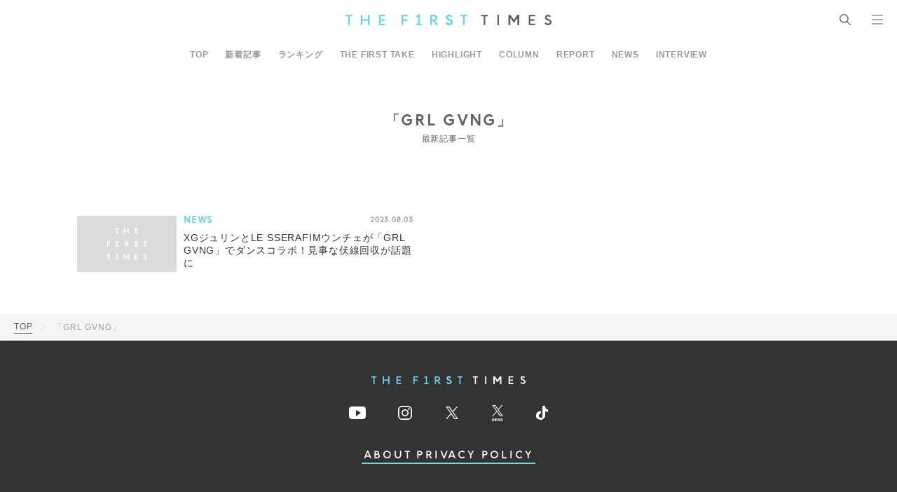

--- FILE ---
content_type: text/css
request_url: https://www.thefirsttimes.jp/admin/wp-content/themes/thefirsttimes/assets/css/style.min.css?2023092515
body_size: 16066
content:
@charset "UTF-8";@import url("//cdn.jsdelivr.net/npm/slick-carousel@1.8.1/slick/slick.css");a,abbr,acronym,address,applet,article,aside,audio,b,big,blockquote,body,button,canvas,caption,center,cite,code,dd,del,details,dfn,div,dl,dt,em,embed,fieldset,figcaption,figure,footer,form,h1,h2,h3,h4,h5,h6,header,hgroup,html,i,iframe,img,ins,kbd,label,legend,li,mark,menu,nav,object,ol,output,p,pre,q,ruby,s,samp,section,small,span,strike,strong,sub,summary,sup,table,tbody,td,tfoot,th,thead,time,tr,tt,u,ul,var,video{background:initial;border:0;color:inherit;font-size:100%;font:inherit;line-height:inherit;margin:0;padding:0;vertical-align:baseline}article,aside,details,figcaption,figure,footer,header,hgroup,main,menu,nav,section{display:block}body{line-height:inherit}ol,ul{list-style:none}blockquote,q{quotes:none}blockquote:after,blockquote:before,q:after,q:before{content:"";content:none}table{border-collapse:collapse;border-spacing:0}body :not(table),body :not(table):after,body :not(table):before,body :not(tbody),body :not(tbody):after,body :not(tbody):before,body :not(td),body :not(td):after,body :not(td):before,body :not(tfoot),body :not(tfoot):after,body :not(tfoot):before,body :not(th),body :not(th):after,body :not(th):before,body :not(thead),body :not(thead):after,body :not(thead):before,body :not(tr),body :not(tr):after,body :not(tr):before{box-sizing:border-box;position:relative}@font-face{font-family:Futwora;font-weight:300;src:url(../fonts/FutworaPro-Regular.eot);src:url(../fonts/FutworaPro-Regular.eot?#iefix) format("embedded-opentype"),url(../fonts/FutworaPro-Regular.woff2) format("woff2"),url(../fonts/FutworaPro-Regular.woff) format("woff")}@font-face{font-family:Futwora;font-weight:500;src:url(../fonts/FutworaPro-Medium.eot);src:url(../fonts/FutworaPro-Medium.eot?#iefix) format("embedded-opentype"),url(../fonts/FutworaPro-Medium.woff2) format("woff2"),url(../fonts/FutworaPro-Medium.woff) format("woff")}@font-face{font-family:Futwora;font-weight:700;src:url(../fonts/FutworaPro-Bold.eot);src:url(../fonts/FutworaPro-Bold.eot?#iefix) format("embedded-opentype"),url(../fonts/FutworaPro-Bold.woff2) format("woff2"),url(../fonts/FutworaPro-Bold.woff) format("woff")}@media screen and (min-width:769px){.g-pager__wrap,.g-ttl__wrap,.m-entry-list__wrap,.m-floor__txt,.m-fukabori__txt,.m-interview__txt,.m-myfave__txt,.m-pickup__wrap,.m-ring__txt,.m-take__txt,.m-with__txt,.p-category .m-category-list__wrap{margin-left:auto;margin-right:auto;width:1060px}.m-article-body,.m-article-footer,.m-article-header,.m-gallery-list,.m-page-detail__wrap,.p-detail .m-category-list__wrap,.p-gallery .m-category-list__wrap{margin-left:auto;margin-right:auto;max-width:96%;width:700px}}body,button,html,input[type=date],input[type=email],input[type=reset],input[type=search],input[type=submit],input[type=tel],input[type=text],input[type=url],select,textarea{font-family:San Fransisco,Arial,Yu Gothic,游ゴシック,YuGothic,游ゴシック体,ヒラギノ角ゴ Pro W3,メイリオ,sans-serif}.ff-jp{font-family:San Fransisco,Arial,Yu Gothic,游ゴシック,YuGothic,游ゴシック体,ヒラギノ角ゴ Pro W3,メイリオ,sans-serif!important}.g-footer__link,.g-more-btn,.g-nav__copy,.g-nav__ttl,.g-pager__list,.g-sns__instagram span,.g-sns__tiktok span,.g-sns__tnews span,.g-sns__twitter span,.g-sns__youtube span,.g-ttl__ttl,.g-ttl__ttl--blue,.m-article-body__card dt,.m-article-body__contents a:before,.m-article-body__contents p em,.m-article-header__date,.m-category-list__cat,.m-category-list__date,.m-entry-list__fig--ranking:after,.m-entry-list__info,.m-featured__ttl,.m-floor__date,.m-floor__ttl,.m-fukabori__date,.m-fukabori__ttl,.m-gallery-list__date,.m-interview__date,.m-interview__ttl,.m-mv__cat,.m-myfave__date,.m-myfave__ttl,.m-pickup__fig--ranking:after,.m-pickup__info,.m-ring__date,.m-ring__ttl,.m-take__date,.m-take__ttl,.m-with__date,.m-with__ttl{font-family:Futwora,San Fransisco,Arial,Yu Gothic,游ゴシック,YuGothic,游ゴシック体,ヒラギノ角ゴ Pro W3,メイリオ,sans-serif}.fw-bold{font-weight:700}@media screen and (min-width:769px){.g-bnr__link:not(span):not(p),.g-footer__link:not(span):not(p),.g-footer__logo:not(span):not(p),.g-header__logo:not(span):not(p),.g-menu__link:not(span):not(p),.g-more-btn:not(span):not(p),.g-nav__link:not(span):not(p),.g-pager__link:not(span):not(p),.g-pager__next:not(span):not(p),.g-pager__prev:not(span):not(p),.g-pager__return:not(span):not(p),.g-search__link:not(span):not(p),.g-sns__instagram:not(span):not(p),.g-sns__tiktok:not(span):not(p),.g-sns__tnews:not(span):not(p),.g-sns__twitter:not(span):not(p),.g-sns__youtube:not(span):not(p),.g-tags__link:not(span):not(p),.g-tips__link:not(span):not(p),.m-article-body__contents a:not(span):not(p),.m-article-sns__facebook--circle:not(span):not(p),.m-article-sns__facebook:not(span):not(p),.m-article-sns__line--circle:not(span):not(p),.m-article-sns__line:not(span):not(p),.m-article-sns__twitter--circle:not(span):not(p),.m-article-sns__twitter:not(span):not(p),.m-category-list__link:not(span):not(p),.m-entry-list__link:not(span):not(p),.m-featured__item:not(span):not(p),.m-floor__link:not(span):not(p),.m-fukabori__link:not(span):not(p),.m-gallery-list__link:not(span):not(p),.m-gallery-list__next:not(span):not(p),.m-gallery-list__prev:not(span):not(p),.m-interview__link:not(span):not(p),.m-mv__link:not(span):not(p),.m-myfave__link:not(span):not(p),.m-page-detail .entry-body a:not(span):not(p),.m-pickup__link:not(span):not(p),.m-ring__link:not(span):not(p),.m-take__link:not(span):not(p),.m-with__link:not(span):not(p){transition:opacity .2s ease}.g-bnr__link:not(span):not(p):hover,.g-footer__link:not(span):not(p):hover,.g-footer__logo:not(span):not(p):hover,.g-header__logo:not(span):not(p):hover,.g-menu__link:not(span):not(p):hover,.g-more-btn:not(span):not(p):hover,.g-nav__link:not(span):not(p):hover,.g-pager__link:not(span):not(p):hover,.g-pager__next:not(span):not(p):hover,.g-pager__prev:not(span):not(p):hover,.g-pager__return:not(span):not(p):hover,.g-search__link:not(span):not(p):hover,.g-sns__instagram:not(span):not(p):hover,.g-sns__tiktok:not(span):not(p):hover,.g-sns__tnews:not(span):not(p):hover,.g-sns__twitter:not(span):not(p):hover,.g-sns__youtube:not(span):not(p):hover,.g-tags__link:not(span):not(p):hover,.g-tips__link:not(span):not(p):hover,.m-article-body__contents a:not(span):not(p):hover,.m-article-sns__facebook--circle:not(span):not(p):hover,.m-article-sns__facebook:not(span):not(p):hover,.m-article-sns__line--circle:not(span):not(p):hover,.m-article-sns__line:not(span):not(p):hover,.m-article-sns__twitter--circle:not(span):not(p):hover,.m-article-sns__twitter:not(span):not(p):hover,.m-category-list__link:not(span):not(p):hover,.m-entry-list__link:not(span):not(p):hover,.m-featured__item:not(span):not(p):hover,.m-floor__link:not(span):not(p):hover,.m-fukabori__link:not(span):not(p):hover,.m-gallery-list__link:not(span):not(p):hover,.m-gallery-list__next:not(span):not(p):hover,.m-gallery-list__prev:not(span):not(p):hover,.m-interview__link:not(span):not(p):hover,.m-mv__link:not(span):not(p):hover,.m-myfave__link:not(span):not(p):hover,.m-page-detail .entry-body a:not(span):not(p):hover,.m-pickup__link:not(span):not(p):hover,.m-ring__link:not(span):not(p):hover,.m-take__link:not(span):not(p):hover,.m-with__link:not(span):not(p):hover{opacity:.7}}.g-more-btn{border-bottom:2px solid #6ad2e9;display:block;font-size:.875rem;letter-spacing:.2em;margin-left:auto;padding-bottom:4px;text-align:center}@media screen and (min-width:769px){.g-more-btn{margin-top:60px}}@media screen and (max-width:768px){.g-more-btn{margin-top:40px}}.m-featured__ttl,.m-floor__ttl,.m-fukabori__ttl,.m-interview__ttl,.m-myfave__ttl,.m-ring__ttl,.m-take__ttl,.m-with__ttl{color:#5f5f5f;font-size:1.25rem;font-weight:600;letter-spacing:.2em;line-height:1.2em;text-align:center}.m-floor__ttl--sub,.m-fukabori__ttl--sub,.m-interview__ttl--sub,.m-ring__ttl--sub,.m-take__ttl--sub,.m-with__ttl--sub{font-size:.8rem}@media screen and (max-width:768px){.m-featured__ttl,.m-floor__ttl,.m-fukabori__ttl,.m-interview__ttl,.m-myfave__ttl,.m-ring__ttl,.m-take__ttl,.m-with__ttl{padding:0 20px}}.m-article-body__card figure:before,.m-category-list__fig:before,.m-entry-list__fig--ranking:before,.m-entry-list__fig:before,.m-floor__fig:before,.m-fukabori__fig:before,.m-gallery-list__thum:before,.m-interview__fig:before,.m-mv__fig:before,.m-myfave__fig:before,.m-pickup__fig--ranking:before,.m-pickup__fig:before,.m-ring__fig:before,.m-take__fig:before,.m-with__fig:before{content:"";display:block;padding-top:56.25%}.m-article-body__card figure img,.m-category-list__fig img,.m-entry-list__fig img,.m-entry-list__fig--ranking img,.m-floor__fig img,.m-fukabori__fig img,.m-gallery-list__thum img,.m-interview__fig img,.m-mv__fig img,.m-myfave__fig img,.m-pickup__fig img,.m-pickup__fig--ranking img,.m-ring__fig img,.m-take__fig img,.m-with__fig img{bottom:0;left:0;margin:auto;max-height:100%;max-width:100%;position:absolute;right:0;top:0}body,html{-moz-osx-font-smoothing:grayscale;-webkit-text-size-adjust:100%;color:#333;font-size:16px;font-weight:500;-webkit-user-select:none;-moz-user-select:none;user-select:none}html{scroll-padding-top:56px;-webkit-scroll-padding-top:56px}body{letter-spacing:.05em;line-height:1;padding-top:56px}img,svg{vertical-align:bottom}svg{height:auto;width:100%}button,input[type=date],input[type=email],input[type=reset],input[type=search],input[type=submit],input[type=tel],input[type=text],input[type=url],select,textarea{-webkit-appearance:none;-moz-appearance:none;appearance:none;border:none;border-radius:0;color:inherit;color:#333;font-weight:300;outline:none}input[type=checkbox],input[type=radio]{margin:0;padding:0}a,button,input[type=reset],input[type=submit]{cursor:pointer;outline:none;text-decoration:none}[data-hidden]{color:transparent;display:block;left:0;opacity:0;position:absolute;top:0;transform:scale(0)}a[href=""]{pointer-events:none}@media screen and (min-width:769px){[data-device=sp]{display:none!important}body,body>main{min-width:1060px}a[href^=tel]{pointer-events:none}}@media screen and (max-width:768px){img{max-width:100%}[data-device=pc]{display:none!important}}.m-mv .slick-slider{overflow:hidden}.m-mv .slick-arrow{align-items:center;-webkit-backdrop-filter:blur(10px);backdrop-filter:blur(10px);background-color:rgba(0,0,0,.1);color:transparent;display:flex;font-size:0;justify-content:center;position:absolute;text-indent:-9999px;z-index:2}.m-mv .slick-arrow:before{height:16px;width:10px}.m-mv .slick-prev:before{background-image:url("data:image/svg+xml;charset=utf8,%3Csvg%20xmlns%3D%22http%3A%2F%2Fwww.w3.org%2F2000%2Fsvg%22%20width%3D%229.88%22%20height%3D%2216%22%20viewBox%3D%220%200%209.88%2016%22%3E%3Cpath%20d%3D%22M21.88%2C22.37l-6.107-6.12%2C6.107-6.12L20%2C8.25l-8%2C8%2C8%2C8Z%22%20transform%3D%22translate(-12%20-8.25)%22%20fill%3D%22%23E6E6E6%22%2F%3E%3C%2Fsvg%3E")}.m-mv .slick-next:before,.m-mv .slick-prev:before{background-position:50%;background-repeat:no-repeat;background-size:contain;content:"";display:block}.m-mv .slick-next:before{background-image:url("data:image/svg+xml;charset=utf8,%3Csvg%20xmlns%3D%22http%3A%2F%2Fwww.w3.org%2F2000%2Fsvg%22%20width%3D%229.88%22%20height%3D%2216%22%20viewBox%3D%220%200%209.88%2016%22%3E%3Cpath%20d%3D%22M12%2C22.37l6.107-6.12L12%2C10.13l1.88-1.88%2C8%2C8-8%2C8Z%22%20transform%3D%22translate(-12%20-8.25)%22%20fill%3D%22%23E6E6E6%22%2F%3E%3C%2Fsvg%3E")}.m-mv .slick-slide.slick-current dl{z-index:2}.m-mv .slick-dots{display:flex;justify-content:center}.m-mv .slick-dots li{background-color:#dce6e8;color:transparent;font-size:0;height:4px;margin:0 5px;text-indent:-9999px;width:12px}.m-mv .slick-dots li.slick-active{background-color:#6ad2e9}@media screen and (min-width:769px){.m-mv .slick-slide{transition:opacity .3s ease-in-out}.m-mv .slick-slide:not(.slick-center){opacity:.5}.m-mv .slick-arrow{height:40px;top:170px;width:40px}.m-mv .slick-prev{border-radius:0 2px 2px 0;left:calc(1014px - 50vw)}.m-mv .slick-next{border-radius:2px 0 0 2px;right:calc(1014px - 50vw)}.m-mv .slick-dots{margin:40px 0}}@media screen and (max-width:768px){.m-mv .slick-prev{left:0}.m-mv .slick-next{right:0}.m-mv .slick-arrow{height:calc(56.28571vw - 22.6px);top:0;width:20px}.m-mv .slick-dots{margin-bottom:20px}}.is-disable{pointer-events:none}.bg-white{background-color:#fff}.bg-blue{background-color:#dce6e8}.bg-gray{background-color:#f5f5f5}.wrap-normal{margin:0 auto;width:1060px}.wrap-narrow{margin:0 auto;width:700px}@media screen and (max-width:768px){.wrap-narrow,.wrap-normal{width:89.7435897436vw}}.ta-center{text-align:center}.ta-right{text-align:right}.mt-0{margin-top:0!important}.mt-10{margin-top:10px!important}.mt-15{margin-top:15px!important}.mt-20{margin-top:20px!important}.mt-25{margin-top:25px!important}.mt-30{margin-top:30px!important}.mt-35{margin-top:35px!important}.mt-40{margin-top:40px!important}.mt-45{margin-top:45px!important}.mt-50{margin-top:50px!important}.mt-55{margin-top:55px!important}.mt-60{margin-top:60px!important}.mt-65{margin-top:65px!important}.mt-70{margin-top:70px!important}.mt-75{margin-top:75px!important}.mt-80{margin-top:80px!important}.mt-85{margin-top:85px!important}.mt-90{margin-top:90px!important}.mt-95{margin-top:95px!important}.mt-100{margin-top:100px!important}.mb-0{margin-bottom:0!important}.mb-10{margin-bottom:10px!important}.mb-15{margin-bottom:15px!important}.mb-20{margin-bottom:20px!important}.mb-25{margin-bottom:25px!important}.mb-30{margin-bottom:30px!important}.mb-35{margin-bottom:35px!important}.mb-40{margin-bottom:40px!important}.mb-45{margin-bottom:45px!important}.mb-50{margin-bottom:50px!important}.mb-55{margin-bottom:55px!important}.mb-60{margin-bottom:60px!important}.mb-65{margin-bottom:65px!important}.mb-70{margin-bottom:70px!important}.mb-75{margin-bottom:75px!important}.mb-80{margin-bottom:80px!important}.mb-85{margin-bottom:85px!important}.mb-90{margin-bottom:90px!important}.mb-95{margin-bottom:95px!important}.mb-100{margin-bottom:100px!important}.g-header{background-color:#fff;height:56px;left:0;padding:0 10px 0 20px;position:fixed;top:0;width:100%;z-index:999}.g-header:after{background-color:#f5f5f5;bottom:0;content:"";display:block;height:1px;left:0;margin:0 auto;position:absolute;right:0;width:calc(100% - 20px)}.g-header,.g-header__list{align-items:center;display:flex}.g-header__logo,.g-header__nav,.g-header__search{display:block}.g-header__logo{z-index:99}.g-header__logo:before{background-image:url("data:image/svg+xml;charset=utf8,%3Csvg%20height%3D%2212%22%20viewBox%3D%220%200%20220.537%2012%22%20width%3D%22220.537%22%20xmlns%3D%22http%3A%2F%2Fwww.w3.org%2F2000%2Fsvg%22%3E%3Cg%20fill%3D%22%236ad2e9%22%3E%3Cpath%20d%3D%22m0%2013.348v-1.648h7.323v1.648h-2.779v9.392h-1.751v-9.392z%22%20transform%3D%22translate(0%20-10.835)%22%2F%3E%3Cpath%20d%3D%22m222.559%2018.106v4.633h-1.759v-11.039h1.759v4.759h6v-4.759h1.741v11.039h-1.744v-4.633z%22%20transform%3D%22translate(-204.485%20-10.835)%22%2F%3E%3Cpath%20d%3D%22m490.887%2011.7v1.648h-5.128v3.111h4.456v1.648h-4.456v2.985h5.128v1.648h-6.887v-11.04z%22%20transform%3D%22translate(-448.236%20-10.835)%22%2F%3E%3Cpath%20d%3D%22m817.987%2011.7v1.648h-5.113v3.111h4.441v1.648h-4.441v4.633h-1.774v-11.04z%22%20transform%3D%22translate(-751.167%20-10.835)%22%2F%3E%3Cpath%20d%3D%22m1025.624%2010.367v-7.773l-2.224%201.071v-1.64l3.946-2.025v10.367h2.232v1.533h-6.178v-1.533z%22%20transform%3D%22translate(-947.779)%22%2F%3E%3Cpath%20d%3D%22m1234.444%2022.739-2.919-4.426h-1.566v4.426h-1.759v-11.039h4.227a3.317%203.317%200%200%201%201.071%206.421l3.037%204.618zm-4.485-6.081h2.394a1.659%201.659%200%200%200%200-3.31h-2.394z%22%20transform%3D%22translate(-1137.446%20-10.835)%22%2F%3E%3Cpath%20d%3D%22m1452.9%2019.189%201.574-.82a2.315%202.315%200%200%200%202.135%201.389%201.709%201.709%200%200%200%201.877-1.36c.044-.7-.37-1.323-1.544-1.751-.6-.229-1-.347-1.692-.6a2.914%202.914%200%200%201%20-2.091-2.741%203.022%203.022%200%200%201%203.266-3.007%203.64%203.64%200%200%201%203.066%201.736l-1.522.931a1.9%201.9%200%200%200%20-1.559-.9%201.329%201.329%200%200%200%20-1.493%201.234c0%20.672.628.99%201.16%201.175.643.244%201.36.458%202.091.776a3.057%203.057%200%200%201%202.062%203.052c0%201.951-1.559%203.236-3.695%203.236a4.038%204.038%200%200%201%20-3.635-2.35z%22%20transform%3D%22translate(-1345.543%20-9.539)%22%2F%3E%3Cpath%20d%3D%22m1452.9%2019.189%201.574-.82a2.315%202.315%200%200%200%202.135%201.389%201.709%201.709%200%200%200%201.877-1.36c.044-.7-.37-1.323-1.544-1.751-.6-.229-1-.347-1.692-.6a2.914%202.914%200%200%201%20-2.091-2.741%203.022%203.022%200%200%201%203.266-3.007%203.64%203.64%200%200%201%203.066%201.736l-1.522.931a1.9%201.9%200%200%200%20-1.559-.9%201.329%201.329%200%200%200%20-1.493%201.234c0%20.672.628.99%201.16%201.175.643.244%201.36.458%202.091.776a3.057%203.057%200%200%201%202.062%203.052c0%201.951-1.559%203.236-3.695%203.236a4.038%204.038%200%200%201%20-3.635-2.35z%22%20transform%3D%22translate(-1345.543%20-9.539)%22%2F%3E%3Cpath%20d%3D%22m1665.3%2013.348v-1.648h7.323v1.648h-2.778v9.392h-1.745v-9.392z%22%20transform%3D%22translate(-1542.248%20-10.835)%22%2F%3E%3C%2Fg%3E%3Cpath%20d%3D%22m2200.3%2011.7h1.744v11.039h-1.744z%22%20fill%3D%22%235F5F5F%22%20transform%3D%22translate(-2037.716%20-10.835)%22%2F%3E%3Cpath%20d%3D%22m2885.4%2019.189%201.574-.82a2.316%202.316%200%200%200%202.135%201.389%201.709%201.709%200%200%200%201.877-1.36c.044-.7-.37-1.323-1.544-1.751-.6-.229-1.005-.347-1.692-.6a2.913%202.913%200%200%201%20-2.091-2.741%203.022%203.022%200%200%201%203.266-3.007%203.64%203.64%200%200%201%203.066%201.736l-1.522.931a1.9%201.9%200%200%200%20-1.559-.9%201.329%201.329%200%200%200%20-1.492%201.234c0%20.672.628.99%201.16%201.175.643.244%201.359.458%202.091.776a3.057%203.057%200%200%201%202.062%203.052c0%201.951-1.559%203.236-3.695%203.236a4.047%204.047%200%200%201%20-3.636-2.35z%22%20fill%3D%22%235F5F5F%22%20transform%3D%22translate(-2672.193%20-9.539)%22%2F%3E%3Cpath%20d%3D%22m1963.9%2013.348v-1.648h7.323v1.648h-2.778v9.392h-1.751v-9.392z%22%20fill%3D%22%235F5F5F%22%20transform%3D%22translate(-1818.784%20-10.835)%22%2F%3E%3Cpath%20d%3D%22m2661.687%2011.7v1.648h-5.128v3.111h4.456v1.648h-4.456v2.985h5.128v1.648h-6.887v-11.04z%22%20fill%3D%22%235F5F5F%22%20transform%3D%22translate(-2458.633%20-10.835)%22%2F%3E%3Cpath%20d%3D%22m2367.163%2020.456-3.776-5.394v7.67h-1.987v-11.032h2.032l3.731%205.32%203.717-5.32h2.047v11.039h-1.988v-7.625z%22%20fill%3D%22%235F5F5F%22%20transform%3D%22translate(-2186.912%20-10.835)%22%2F%3E%3C%2Fsvg%3E");height:100%;transition:background-image .3s ease-in-out;width:100%}.g-header__logo:before,.is-active .g-header__logo:before{background-position:50%;background-repeat:no-repeat;background-size:contain;content:"";display:block}.is-active .g-header__logo:before{background-image:url("data:image/svg+xml;charset=utf8,%3Csvg%20height%3D%2212%22%20viewBox%3D%220%200%20220.537%2012%22%20width%3D%22220.537%22%20xmlns%3D%22http%3A%2F%2Fwww.w3.org%2F2000%2Fsvg%22%3E%3Cg%20fill%3D%22%236ad2e9%22%3E%3Cpath%20d%3D%22m0%2013.348v-1.648h7.323v1.648h-2.779v9.392h-1.751v-9.392z%22%20transform%3D%22translate(0%20-10.835)%22%2F%3E%3Cpath%20d%3D%22m222.559%2018.106v4.633h-1.759v-11.039h1.759v4.759h6v-4.759h1.741v11.039h-1.744v-4.633z%22%20transform%3D%22translate(-204.485%20-10.835)%22%2F%3E%3Cpath%20d%3D%22m490.887%2011.7v1.648h-5.128v3.111h4.456v1.648h-4.456v2.985h5.128v1.648h-6.887v-11.04z%22%20transform%3D%22translate(-448.236%20-10.835)%22%2F%3E%3Cpath%20d%3D%22m817.987%2011.7v1.648h-5.113v3.111h4.441v1.648h-4.441v4.633h-1.774v-11.04z%22%20transform%3D%22translate(-751.167%20-10.835)%22%2F%3E%3Cpath%20d%3D%22m1025.624%2010.367v-7.773l-2.224%201.071v-1.64l3.946-2.025v10.367h2.232v1.533h-6.178v-1.533z%22%20transform%3D%22translate(-947.779)%22%2F%3E%3Cpath%20d%3D%22m1234.444%2022.739-2.919-4.426h-1.566v4.426h-1.759v-11.039h4.227a3.317%203.317%200%200%201%201.071%206.421l3.037%204.618zm-4.485-6.081h2.394a1.659%201.659%200%200%200%200-3.31h-2.394z%22%20transform%3D%22translate(-1137.446%20-10.835)%22%2F%3E%3Cpath%20d%3D%22m1452.9%2019.189%201.574-.82a2.315%202.315%200%200%200%202.135%201.389%201.709%201.709%200%200%200%201.877-1.36c.044-.7-.37-1.323-1.544-1.751-.6-.229-1-.347-1.692-.6a2.914%202.914%200%200%201%20-2.091-2.741%203.022%203.022%200%200%201%203.266-3.007%203.64%203.64%200%200%201%203.066%201.736l-1.522.931a1.9%201.9%200%200%200%20-1.559-.9%201.329%201.329%200%200%200%20-1.493%201.234c0%20.672.628.99%201.16%201.175.643.244%201.36.458%202.091.776a3.057%203.057%200%200%201%202.062%203.052c0%201.951-1.559%203.236-3.695%203.236a4.038%204.038%200%200%201%20-3.635-2.35z%22%20transform%3D%22translate(-1345.543%20-9.539)%22%2F%3E%3Cpath%20d%3D%22m1452.9%2019.189%201.574-.82a2.315%202.315%200%200%200%202.135%201.389%201.709%201.709%200%200%200%201.877-1.36c.044-.7-.37-1.323-1.544-1.751-.6-.229-1-.347-1.692-.6a2.914%202.914%200%200%201%20-2.091-2.741%203.022%203.022%200%200%201%203.266-3.007%203.64%203.64%200%200%201%203.066%201.736l-1.522.931a1.9%201.9%200%200%200%20-1.559-.9%201.329%201.329%200%200%200%20-1.493%201.234c0%20.672.628.99%201.16%201.175.643.244%201.36.458%202.091.776a3.057%203.057%200%200%201%202.062%203.052c0%201.951-1.559%203.236-3.695%203.236a4.038%204.038%200%200%201%20-3.635-2.35z%22%20transform%3D%22translate(-1345.543%20-9.539)%22%2F%3E%3Cpath%20d%3D%22m1665.3%2013.348v-1.648h7.323v1.648h-2.778v9.392h-1.745v-9.392z%22%20transform%3D%22translate(-1542.248%20-10.835)%22%2F%3E%3C%2Fg%3E%3Cpath%20d%3D%22m2200.3%2011.7h1.744v11.039h-1.744z%22%20fill%3D%22%23fff%22%20transform%3D%22translate(-2037.716%20-10.835)%22%2F%3E%3Cpath%20d%3D%22m2885.4%2019.189%201.574-.82a2.316%202.316%200%200%200%202.135%201.389%201.709%201.709%200%200%200%201.877-1.36c.044-.7-.37-1.323-1.544-1.751-.6-.229-1.005-.347-1.692-.6a2.913%202.913%200%200%201%20-2.091-2.741%203.022%203.022%200%200%201%203.266-3.007%203.64%203.64%200%200%201%203.066%201.736l-1.522.931a1.9%201.9%200%200%200%20-1.559-.9%201.329%201.329%200%200%200%20-1.492%201.234c0%20.672.628.99%201.16%201.175.643.244%201.359.458%202.091.776a3.057%203.057%200%200%201%202.062%203.052c0%201.951-1.559%203.236-3.695%203.236a4.047%204.047%200%200%201%20-3.636-2.35z%22%20fill%3D%22%23fff%22%20transform%3D%22translate(-2672.193%20-9.539)%22%2F%3E%3Cpath%20d%3D%22m1963.9%2013.348v-1.648h7.323v1.648h-2.778v9.392h-1.751v-9.392z%22%20fill%3D%22%23fff%22%20transform%3D%22translate(-1818.784%20-10.835)%22%2F%3E%3Cpath%20d%3D%22m2661.687%2011.7v1.648h-5.128v3.111h4.456v1.648h-4.456v2.985h5.128v1.648h-6.887v-11.04z%22%20fill%3D%22%23fff%22%20transform%3D%22translate(-2458.633%20-10.835)%22%2F%3E%3Cpath%20d%3D%22m2367.163%2020.456-3.776-5.394v7.67h-1.987v-11.032h2.032l3.731%205.32%203.717-5.32h2.047v11.039h-1.988v-7.625z%22%20fill%3D%22%23fff%22%20transform%3D%22translate(-2186.912%20-10.835)%22%2F%3E%3C%2Fsvg%3E")}.g-header__li{margin-left:10px}.g-header__nav,.g-header__search{cursor:pointer;height:56px;width:36px}.g-header__nav:after,.g-header__nav:before,.g-header__search:after,.g-header__search:before{content:"";transition:transform .3s ease-in-out,top .3s ease-in-out,background-color .3s ease-in-out}.g-header__nav span,.g-header__nav:after,.g-header__nav:before,.g-header__search span,.g-header__search:after,.g-header__search:before{display:block;height:1px;left:50%;position:absolute;top:50%;transform:translate(-50%,-50%);width:16px}.g-header__nav.is-active:after,.g-header__nav.is-active:before,.g-header__search.is-active:after,.g-header__search.is-active:before{width:20px}.g-header__nav.is-active:before,.g-header__search.is-active:before{transform:translate(-50%,-50%) rotate(45deg)}.g-header__nav.is-active:after,.g-header__search.is-active:after{transform:translate(-50%,-50%) rotate(-45deg)}.g-header__nav.is-active span,.g-header__search.is-active span{opacity:0}.g-header__nav:not(.is-active):after,.g-header__nav:not(.is-active):before,.g-header__search:not(.is-active):after,.g-header__search:not(.is-active):before{transform:translate(-50%,-50%)}.g-header__search span{background-image:url("data:image/svg+xml;charset=utf8,%3Csvg%20height%3D%2216%22%20viewBox%3D%220%200%2016%2016%22%20width%3D%2216%22%20xmlns%3D%22http%3A%2F%2Fwww.w3.org%2F2000%2Fsvg%22%3E%3Cpath%20d%3D%22m20.312%2019.335-4.45-4.49a6.342%206.342%200%201%200%20-.962.975l4.421%204.461a.685.685%200%200%200%20.967.025.689.689%200%200%200%20.024-.971zm-9.433-3.462a5.007%205.007%200%201%201%203.542-1.466%204.977%204.977%200%200%201%20-3.542%201.466z%22%20fill%3D%22%235F5F5F%22%20transform%3D%22translate(-4.5%20-4.493)%22%2F%3E%3C%2Fsvg%3E");background-position:50%;background-repeat:no-repeat;background-size:contain;color:transparent;content:"";display:block;font-size:0;height:100%;text-indent:-9999px;transition:opacity .3s ease-in-out}.g-header__search:after,.g-header__search:before{background-color:#6ad2e9}.g-header__search.is-active{background:linear-gradient(#fff,#edf8fa)}.g-header__search.is-active span{top:50%;transform:translate(-50%,-50%)}.g-header__search:not(.is-active):after,.g-header__search:not(.is-active):before{opacity:0}.g-header__nav{z-index:99}.g-header__nav span{color:transparent;font-size:0;text-indent:-9999px;top:50%;transition:opacity .3s ease-in-out,transform .3s ease-in-out,background-color .3s ease-in-out}.g-header__nav.is-active span,.g-header__nav.is-active:after,.g-header__nav.is-active:before{background-color:#fff}.g-header__nav:not(.is-active) span,.g-header__nav:not(.is-active):after,.g-header__nav:not(.is-active):before{background-color:#5f5f5f}.g-header__nav:not(.is-active):before{margin-top:-6px}.g-header__nav:not(.is-active):after{margin-top:6px}@media screen and (min-width:769px){.g-header{justify-content:flex-end}.g-header__logo{bottom:0;height:16px;left:0;margin:auto;position:absolute;right:0;top:0;width:294px}}@media screen and (max-width:768px){.g-header{justify-content:space-between}.g-header__logo{height:12px;width:220px}}.g-search{background-color:#edf8fa;display:none;left:0;max-height:calc(100% - 56px);position:fixed;top:56px;width:100%;z-index:9}.g-search__input{border-radius:2px;font-size:1rem;height:48px;padding-left:10px;padding-right:48px;width:100%}.g-search__submit{height:20px;position:absolute;right:16px;top:50%;transform:translateY(-50%);width:20px}.g-search__submit:before{background-image:url("data:image/svg+xml;charset=utf8,%3Csvg%20height%3D%2216%22%20viewBox%3D%220%200%2016%2016%22%20width%3D%2216%22%20xmlns%3D%22http%3A%2F%2Fwww.w3.org%2F2000%2Fsvg%22%3E%3Cpath%20d%3D%22m20.312%2019.335-4.45-4.49a6.342%206.342%200%201%200%20-.962.975l4.421%204.461a.685.685%200%200%200%20.967.025.689.689%200%200%200%20.024-.971zm-9.433-3.462a5.007%205.007%200%201%201%203.542-1.466%204.977%204.977%200%200%201%20-3.542%201.466z%22%20fill%3D%22%235F5F5F%22%20transform%3D%22translate(-4.5%20-4.493)%22%2F%3E%3C%2Fsvg%3E");background-position:50%;background-repeat:no-repeat;background-size:contain;content:"";display:block;height:100%;width:100%;z-index:1}.g-search__link,.g-search__ttl{color:#5f5f5f}.g-search__ttl{font-size:.75rem}.g-search__list{display:flex;flex-wrap:wrap;margin-right:-10px;margin-top:10px}.g-search__link{border:1px solid #6ad2e9;border-radius:2px;font-size:.875rem;line-height:1.7142857143em;margin-right:10px;margin-top:10px;padding:0 8px}.g-search__link:before{color:#6ad2e9;content:"#";display:inline-block;margin-right:.2em}@media screen and (min-width:769px){.g-search__box{padding:20px}.g-search__artist{padding:20px 30px}}@media screen and (max-width:768px){.g-search__box{padding:10px}.g-search__artist{padding:20px}}.g-nav{background-color:#5f5f5f;color:#fff;display:none;height:100%;left:0;padding-top:56px;position:fixed;top:0;width:100%;z-index:9}.g-nav__box{max-height:100%;overflow:hidden;overflow-y:auto}.g-nav__link,.g-nav__ttl,.g-nav__txt{display:block}.g-nav__ttl{font-size:1.25rem;letter-spacing:.2em;margin-bottom:12px}.g-nav__ttl--sub{font-size:.8rem}.g-nav__txt{color:#e6e6e6;font-size:.75rem;line-height:1.3333333333em}.g-nav__copy{font-size:.625rem;letter-spacing:.1em}.g-nav__bnr{display:flex}@media screen and (min-width:769px){.g-nav__wrapper{display:flex;flex-direction:row;gap:0 60px}.g-nav__box{margin:auto;max-width:1440px;padding:60px}.g-nav__bnr,.g-nav__list{padding:10px 0}.g-nav__list{border-right:1px solid #999;width:35%}.g-nav__list:last-child{border:none;width:30%}.g-nav__li:not(:first-of-type){margin-top:60px}.g-nav__sns{display:flex;flex-direction:column;gap:50px}.g-nav__sns>a{display:block;padding:5px 0 5px 40px}.g-nav__sns>a span{font-size:.875rem}.g-nav__sns>a:before{left:0;position:absolute;top:50%;transform:translateY(-50%)}.g-nav__bnr{display:flex;flex-direction:row;gap:0 10px;margin-top:50px}.g-nav__bnr__li{width:50%}.g-nav__bnr__li img{width:100%}.g-nav__copy{clear:both;padding-top:100px;width:100%}}@media screen and (max-width:768px){.g-nav__box{padding:0 20px 60px}.g-nav__list{border-bottom:1px solid #999;padding:40px 20px}.g-nav__list:last-child{border:none;padding:0}.g-nav__li:not(:first-of-type){margin-top:30px}.g-nav__sns{flex-wrap:wrap}.g-nav__bnr{display:flex;flex-direction:column;gap:50px 0;padding:0 25px}.g-nav__copy{margin-top:52px;padding-left:24px}}.g-sns__instagram span,.g-sns__tiktok span,.g-sns__tnews span,.g-sns__twitter span,.g-sns__youtube span{font-weight:600;letter-spacing:.2em}.g-sns__youtube:before{background-image:url("data:image/svg+xml;charset=utf8,%3Csvg%20xmlns%3D%22http%3A%2F%2Fwww.w3.org%2F2000%2Fsvg%22%20width%3D%2224%22%20height%3D%2218.004%22%20viewBox%3D%220%200%2024%2018.004%22%3E%3Cpath%20d%3D%22M23.894%2C8.3a4.256%2C4.256%2C0%2C0%2C0-3.983-3.975c-2.586-.121-5.272%2C0-7.965%2C0h0c-2.689%2C0-5.379-.121-7.965%2C0A4.26%2C4.26%2C0%2C0%2C0%2C0%2C8.3c-.117%2C1.659%2C0%2C3.311%2C0%2C4.969s-.112%2C3.306%2C0%2C4.969a4.26%2C4.26%2C0%2C0%2C0%2C3.983%2C3.975c2.717.126%2C5.132%2C0%2C7.965%2C0s5.244.13%2C7.965%2C0a4.256%2C4.256%2C0%2C0%2C0%2C3.983-3.975c.112-1.663%2C0-3.306%2C0-4.969S24.007%2C9.962%2C23.894%2C8.3ZM9.956%2C18.237V9.293l6.969%2C3.975Z%22%20transform%3D%22translate(0.054%20-4.27)%22%20fill%3D%22%23fff%22%2F%3E%3C%2Fsvg%3E");height:18px;width:24px}.g-sns__instagram:before,.g-sns__youtube:before{background-position:50%;background-repeat:no-repeat;background-size:contain;content:"";display:block}.g-sns__instagram:before{background-image:url("data:image/svg+xml;charset=utf8,%3Csvg%20height%3D%2220%22%20viewBox%3D%220%200%2020%2020%22%20width%3D%2220%22%20xmlns%3D%22http%3A%2F%2Fwww.w3.org%2F2000%2Fsvg%22%3E%3Cg%20fill%3D%22%23fff%22%20transform%3D%22translate(-4.5%20-4.5)%22%3E%3Cpath%20d%3D%22m18.667%206.167a4.179%204.179%200%200%201%204.167%204.167v8.333a4.179%204.179%200%200%201%20-4.167%204.167h-8.334a4.179%204.179%200%200%201%20-4.167-4.167v-8.334a4.179%204.179%200%200%201%204.167-4.167h8.333m0-1.667h-8.333a5.85%205.85%200%200%200%20-5.833%205.834v8.333a5.85%205.85%200%200%200%205.833%205.834h8.333a5.85%205.85%200%200%200%205.834-5.833v-8.334a5.85%205.85%200%200%200%20-5.833-5.833z%22%2F%3E%3Cpath%20d%3D%22m24.875%2011.5a1.25%201.25%200%201%201%201.25-1.25%201.247%201.247%200%200%201%20-1.25%201.25z%22%20transform%3D%22translate(-4.958%20-1.167)%22%2F%3E%3Cpath%20d%3D%22m16.25%2012.917a3.333%203.333%200%201%201%20-3.333%203.333%203.336%203.336%200%200%201%203.333-3.333m0-1.667a5%205%200%201%200%205%205%205%205%200%200%200%20-5-5z%22%20transform%3D%22translate(-1.75%20-1.75)%22%2F%3E%3C%2Fg%3E%3C%2Fsvg%3E");height:20px;width:20px}.g-sns__twitter:before{background-image:url("data:image/svg+xml;charset=utf8,%3Csvg%20width%3D%221200%22%20height%3D%221227%22%20viewBox%3D%220%200%201200%201227%22%20fill%3D%22none%22%20xmlns%3D%22http%3A%2F%2Fwww.w3.org%2F2000%2Fsvg%22%3E%3Cpath%20d%3D%22M714.163%20519.284L1160.89%200H1055.03L667.137%20450.887L357.328%200H0L468.492%20681.821L0%201226.37H105.866L515.491%20750.218L842.672%201226.37H1200L714.137%20519.284H714.163ZM569.165%20687.828L521.697%20619.934L144.011%2079.6944H306.615L611.412%20515.685L658.88%20583.579L1055.08%201150.3H892.476L569.165%20687.854V687.828Z%22%20fill%3D%22white%22%2F%3E%3C%2Fsvg%3E");height:18px;width:22px}.g-sns__tnews:before,.g-sns__twitter:before{background-position:50%;background-repeat:no-repeat;background-size:contain;content:"";display:block}.g-sns__tnews:before{background-image:url("data:image/svg+xml;charset=utf8,%3Csvg%20version%3D%221.1%22%20id%3D%22_%E3%83%AC%E3%82%A4%E3%83%A4%E3%83%BC_1%22%20xmlns%3D%22http%3A%2F%2Fwww.w3.org%2F2000%2Fsvg%22%20x%3D%220px%22%20y%3D%220px%22%20viewBox%3D%220%200%20219.8%20325.7%22%20style%3D%22enable-background%3Anew%200%200%20219.8%20325.7%3B%22%20xml%3Aspace%3D%22preserve%22%3E%3Cpath%20class%3D%22st0%22%20d%3D%22M0%2C270.1h11.9l21.5%2C37.8v-37.8h10.5v54.1H32.6l-22.1-38.4v38.4H0V270.1L0%2C270.1z%20M94.4%2C279.7H65.8v11.5h26.3%20v9.4H65.8v13.9h29.9v9.7h-41v-54.1h39.7L94.4%2C279.7L94.4%2C279.7z%20M112%2C270.1l7.2%2C31l1.5%2C8.6l1.6-8.4l6.1-31.1h11.9l6.4%2C31l1.6%2C8.6%20l1.6-8.3l7.2-31.3h11.5l-15.3%2C54.1h-10.8l-6.5-31.6l-1.9-10.5l-1.9%2C10.5l-6.6%2C31.6h-10.5L100%2C270.1L112%2C270.1L112%2C270.1z%20M183.7%2C307.5c0.2%2C2%2C0.9%2C3.9%2C2%2C5.5c2.5%2C2.5%2C5.9%2C3.7%2C9.4%2C3.3c2.2%2C0.1%2C4.4-0.2%2C6.5-0.9c2.9-0.7%2C4.8-3.3%2C4.7-6.3c0-1.7-0.9-3.3-2.3-4.1%20c-2.3-1.2-4.8-2.1-7.4-2.5l-5.7-1.2c-4.1-0.7-8.1-2.1-11.7-4.1c-3.7-2.7-5.8-7.1-5.5-11.7c-0.1-4.6%2C1.8-9%2C5.3-12.1%20c4.4-3.5%2C9.9-5.2%2C15.5-4.8c5.2-0.1%2C10.4%2C1.5%2C14.6%2C4.5c4.1%2C3.1%2C6.4%2C8%2C6.3%2C13.1h-10.9c0-2.9-1.6-5.6-4.3-6.9c-2.1-1-4.3-1.4-6.6-1.4%20c-2.4-0.1-4.9%2C0.5-7%2C1.8c-1.7%2C1.1-2.7%2C2.9-2.6%2C4.9c-0.1%2C1.8%2C0.9%2C3.5%2C2.6%2C4.3c2.2%2C1%2C4.6%2C1.8%2C7.1%2C2.2l9.3%2C2.2c3.3%2C0.6%2C6.5%2C2%2C9.2%2C3.9%20c3.3%2C2.7%2C5.1%2C6.8%2C4.9%2C11c0.1%2C4.8-2%2C9.3-5.7%2C12.3c-4.6%2C3.5-10.3%2C5.3-16%2C4.9c-5.9%2C0.3-11.8-1.4-16.7-4.9c-4-3.2-6.3-8.1-6.1-13.3%20L183.7%2C307.5L183.7%2C307.5z%22%20fill%3D%22white%22%20%2F%3E%3Cpath%20class%3D%22st0%22%20d%3D%22M130.9%2C95l81.7-95h-19.4l-70.9%2C82.5L65.6%2C0H0.3L86%2C124.7L0.3%2C224.3h19.4l74.9-87.1l59.8%2C87.1h65.4L130.9%2C95%20L130.9%2C95L130.9%2C95z%20M104.4%2C125.8l-8.7-12.4L26.6%2C14.6h29.7l55.7%2C79.7l8.7%2C12.4l72.5%2C103.6h-29.7L104.4%2C125.8L104.4%2C125.8z%22%20fill%3D%22white%22%20%2F%3E%3C%2Fsvg%3E");height:23px;width:18px}.g-sns__tiktok:before{background-image:url("data:image/svg+xml;charset=utf8,%3Csvg%20height%3D%2220%22%20viewBox%3D%220%200%2017%2020%22%20width%3D%2217%22%20xmlns%3D%22http%3A%2F%2Fwww.w3.org%2F2000%2Fsvg%22%3E%3Cpath%20d%3D%22m11.242-.176c1.091-.017%202.915.008%204%200%20.067%201.274.067%203.1%201%204%20.933.924%201.715.858%203%201v4a6.959%206.959%200%200%201%20-3-1c-.475-.217-.566-.716-1-1-.008%202.432.025%204.572%200%207a5.3%205.3%200%200%201%20-1%203%206.693%206.693%200%200%201%20-5%203%208.344%208.344%200%200%201%20-4-1c-1.682-.991-2.823-2.049-3-4-.017-.416-.017-1.591%200-2a5.777%205.777%200%200%201%202-4%205.726%205.726%200%200%201%205-1c.017%201.233%200%201.766%200%203-.824-.266-1.274.5-2%201-.525.341-.791.408-1%201a7.3%207.3%200%200%200%200%202%202.626%202.626%200%200%200%203%202%202.015%202.015%200%200%200%202-1c.158-.275-.008-.675%200-1%20.083-1.491-.008-3.506%200-5%20.008-3.363-.025-6.652%200-10z%22%20fill%3D%22%23fff%22%20transform%3D%22translate(-2.236%20.182)%22%2F%3E%3C%2Fsvg%3E");background-position:50%;background-repeat:no-repeat;background-size:contain;content:"";display:block;height:20px;width:17px}@media screen and (max-width:768px){.g-sns{align-items:center;display:flex;justify-content:space-between;padding:52px 20px}.g-sns__instagram span,.g-sns__tiktok span,.g-sns__tnews span,.g-sns__twitter span,.g-sns__youtube span{display:none}}.g-footer{background-color:#333;color:#fff;overflow:hidden}.g-footer__wrap{align-items:center;display:flex;flex-direction:column;margin:50px auto 40px}.g-footer__logo{display:block;height:12px;margin-bottom:30px;width:220px}.g-footer__logo:before{background-image:url("data:image/svg+xml;charset=utf8,%3Csvg%20height%3D%2212%22%20viewBox%3D%220%200%20220.537%2012%22%20width%3D%22220.537%22%20xmlns%3D%22http%3A%2F%2Fwww.w3.org%2F2000%2Fsvg%22%3E%3Cg%20fill%3D%22%236ad2e9%22%3E%3Cpath%20d%3D%22m0%2013.348v-1.648h7.323v1.648h-2.779v9.392h-1.751v-9.392z%22%20transform%3D%22translate(0%20-10.835)%22%2F%3E%3Cpath%20d%3D%22m222.559%2018.106v4.633h-1.759v-11.039h1.759v4.759h6v-4.759h1.741v11.039h-1.744v-4.633z%22%20transform%3D%22translate(-204.485%20-10.835)%22%2F%3E%3Cpath%20d%3D%22m490.887%2011.7v1.648h-5.128v3.111h4.456v1.648h-4.456v2.985h5.128v1.648h-6.887v-11.04z%22%20transform%3D%22translate(-448.236%20-10.835)%22%2F%3E%3Cpath%20d%3D%22m817.987%2011.7v1.648h-5.113v3.111h4.441v1.648h-4.441v4.633h-1.774v-11.04z%22%20transform%3D%22translate(-751.167%20-10.835)%22%2F%3E%3Cpath%20d%3D%22m1025.624%2010.367v-7.773l-2.224%201.071v-1.64l3.946-2.025v10.367h2.232v1.533h-6.178v-1.533z%22%20transform%3D%22translate(-947.779)%22%2F%3E%3Cpath%20d%3D%22m1234.444%2022.739-2.919-4.426h-1.566v4.426h-1.759v-11.039h4.227a3.317%203.317%200%200%201%201.071%206.421l3.037%204.618zm-4.485-6.081h2.394a1.659%201.659%200%200%200%200-3.31h-2.394z%22%20transform%3D%22translate(-1137.446%20-10.835)%22%2F%3E%3Cpath%20d%3D%22m1452.9%2019.189%201.574-.82a2.315%202.315%200%200%200%202.135%201.389%201.709%201.709%200%200%200%201.877-1.36c.044-.7-.37-1.323-1.544-1.751-.6-.229-1-.347-1.692-.6a2.914%202.914%200%200%201%20-2.091-2.741%203.022%203.022%200%200%201%203.266-3.007%203.64%203.64%200%200%201%203.066%201.736l-1.522.931a1.9%201.9%200%200%200%20-1.559-.9%201.329%201.329%200%200%200%20-1.493%201.234c0%20.672.628.99%201.16%201.175.643.244%201.36.458%202.091.776a3.057%203.057%200%200%201%202.062%203.052c0%201.951-1.559%203.236-3.695%203.236a4.038%204.038%200%200%201%20-3.635-2.35z%22%20transform%3D%22translate(-1345.543%20-9.539)%22%2F%3E%3Cpath%20d%3D%22m1452.9%2019.189%201.574-.82a2.315%202.315%200%200%200%202.135%201.389%201.709%201.709%200%200%200%201.877-1.36c.044-.7-.37-1.323-1.544-1.751-.6-.229-1-.347-1.692-.6a2.914%202.914%200%200%201%20-2.091-2.741%203.022%203.022%200%200%201%203.266-3.007%203.64%203.64%200%200%201%203.066%201.736l-1.522.931a1.9%201.9%200%200%200%20-1.559-.9%201.329%201.329%200%200%200%20-1.493%201.234c0%20.672.628.99%201.16%201.175.643.244%201.36.458%202.091.776a3.057%203.057%200%200%201%202.062%203.052c0%201.951-1.559%203.236-3.695%203.236a4.038%204.038%200%200%201%20-3.635-2.35z%22%20transform%3D%22translate(-1345.543%20-9.539)%22%2F%3E%3Cpath%20d%3D%22m1665.3%2013.348v-1.648h7.323v1.648h-2.778v9.392h-1.745v-9.392z%22%20transform%3D%22translate(-1542.248%20-10.835)%22%2F%3E%3C%2Fg%3E%3Cpath%20d%3D%22m2200.3%2011.7h1.744v11.039h-1.744z%22%20fill%3D%22%23fff%22%20transform%3D%22translate(-2037.716%20-10.835)%22%2F%3E%3Cpath%20d%3D%22m2885.4%2019.189%201.574-.82a2.316%202.316%200%200%200%202.135%201.389%201.709%201.709%200%200%200%201.877-1.36c.044-.7-.37-1.323-1.544-1.751-.6-.229-1.005-.347-1.692-.6a2.913%202.913%200%200%201%20-2.091-2.741%203.022%203.022%200%200%201%203.266-3.007%203.64%203.64%200%200%201%203.066%201.736l-1.522.931a1.9%201.9%200%200%200%20-1.559-.9%201.329%201.329%200%200%200%20-1.492%201.234c0%20.672.628.99%201.16%201.175.643.244%201.359.458%202.091.776a3.057%203.057%200%200%201%202.062%203.052c0%201.951-1.559%203.236-3.695%203.236a4.047%204.047%200%200%201%20-3.636-2.35z%22%20fill%3D%22%23fff%22%20transform%3D%22translate(-2672.193%20-9.539)%22%2F%3E%3Cpath%20d%3D%22m1963.9%2013.348v-1.648h7.323v1.648h-2.778v9.392h-1.751v-9.392z%22%20fill%3D%22%23fff%22%20transform%3D%22translate(-1818.784%20-10.835)%22%2F%3E%3Cpath%20d%3D%22m2661.687%2011.7v1.648h-5.128v3.111h4.456v1.648h-4.456v2.985h5.128v1.648h-6.887v-11.04z%22%20fill%3D%22%23fff%22%20transform%3D%22translate(-2458.633%20-10.835)%22%2F%3E%3Cpath%20d%3D%22m2367.163%2020.456-3.776-5.394v7.67h-1.987v-11.032h2.032l3.731%205.32%203.717-5.32h2.047v11.039h-1.988v-7.625z%22%20fill%3D%22%23fff%22%20transform%3D%22translate(-2186.912%20-10.835)%22%2F%3E%3C%2Fsvg%3E");background-position:50%;background-repeat:no-repeat;background-size:contain;content:"";display:block;height:100%;width:100%}.g-footer__sns{margin:auto;width:284px}.g-footer__link-wrap{display:flex;gap:40px}.g-footer__link{border-bottom:2px solid #6ad2e9;font-size:.875rem;letter-spacing:.2em;margin-top:40px;padding:.2em}.g-footer__copy{font-size:.625rem;letter-spacing:.1em;margin-top:56px}.g-footer__permission{margin-top:56px}.g-footer__fig{align-items:center;display:flex}.g-footer__img{width:50px}.g-footer__img:not(:first-of-type){margin-left:4px}.g-footer__txt{color:#e6e6e6;font-size:.625rem;line-height:1.6em}@media screen and (min-width:769px){.g-footer__sns{justify-content:space-between}.g-footer__permission,.g-footer__sns{align-items:center;display:flex}.g-footer__fig{margin-right:10px}}@media screen and (max-width:768px){.g-footer__fig{justify-content:center}.g-footer__txt{margin-top:10px;text-align:center}}.g-menu{overflow:hidden;overflow-x:auto}.g-menu__link{display:block;font-size:.75rem;font-weight:700;padding:16px 12px;white-space:nowrap;word-break:keep-all}.g-menu__link:not(.is-active){color:#999}.g-menu__link.is-active:after{background-color:#6ad2e9;bottom:0;content:"";display:block;height:4px;left:0;position:absolute;width:100%}@media screen and (min-width:769px){.g-menu{text-align:center}.g-menu__list{display:inline-flex}}@media screen and (max-width:768px){.g-menu__list{display:flex}}.g-bnr{margin:auto;max-width:1120px}.g-bnr__wrap{padding:40px 35px}.g-bnr__img{max-width:320px;width:100%}.g-bnr__link{display:block;text-align:center}@media screen and (min-width:769px){.g-bnr__box,.g-bnr__wrap{display:flex;flex-wrap:wrap;justify-content:center}.g-bnr__box{padding:41px 35px}.g-bnr__link{margin:15px}}@media screen and (max-width:768px){.g-bnr__box{padding:56px 35px}.g-bnr__link:not(:first-of-type){margin-top:30px}}.g-ttl{color:#5f5f5f;text-align:center}.g-ttl__ttl,.g-ttl__ttl--blue{font-size:1.25rem;font-weight:600;letter-spacing:.1em;line-height:1.2em}.g-ttl__ttl--blue{color:#6ad2e9}.g-ttl__ttl--sub{font-size:.8rem}.g-ttl__txt{margin-top:4px}.g-ttl__caption,.g-ttl__txt{font-size:.75rem;line-height:1.6666666667em}.g-ttl__caption{margin-top:10px}@media screen and (min-width:769px){.g-ttl{padding:60px 0}}@media screen and (max-width:768px){.g-ttl__wrap{padding:40px 20px}}.g-more-btn{width:124px}.g-pager__wrap{margin:60px auto}.g-pager__list,.g-pager__nav{align-items:center;display:flex;width:100%}.g-pager__nav{justify-content:space-between}.g-pager__list{color:#5f5f5f;margin-top:40px}.g-pager__li{font-size:.875rem}.g-pager__li.is-active,.g-pager__li.is-disable{pointer-events:none}.g-pager__li.is-disable{opacity:.5}.g-pager__li.is-active{border-bottom:2px solid #6ad2e9;color:#333}.g-pager__link{display:block;padding:.3em 0;text-align:center;width:2em}.g-pager__next,.g-pager__prev{align-items:center;display:flex}.g-pager__next:after,.g-pager__next:before,.g-pager__prev:after,.g-pager__prev:before{height:16px;width:10px}.g-pager__prev:before{background-image:url("data:image/svg+xml;charset=utf8,%3Csvg%20xmlns%3D%22http%3A%2F%2Fwww.w3.org%2F2000%2Fsvg%22%20width%3D%229.88%22%20height%3D%2216%22%20viewBox%3D%220%200%209.88%2016%22%3E%3Cpath%20d%3D%22M21.88%2C22.37l-6.107-6.12%2C6.107-6.12L20%2C8.25l-8%2C8%2C8%2C8Z%22%20transform%3D%22translate(-12%20-8.25)%22%20fill%3D%22%23999999%22%2F%3E%3C%2Fsvg%3E");margin-right:20px}.g-pager__next:after,.g-pager__prev:before{background-position:50%;background-repeat:no-repeat;background-size:contain;content:"";display:block}.g-pager__next:after{background-image:url("data:image/svg+xml;charset=utf8,%3Csvg%20xmlns%3D%22http%3A%2F%2Fwww.w3.org%2F2000%2Fsvg%22%20width%3D%229.88%22%20height%3D%2216%22%20viewBox%3D%220%200%209.88%2016%22%3E%3Cpath%20d%3D%22M12%2C22.37l6.107-6.12L12%2C10.13l1.88-1.88%2C8%2C8-8%2C8Z%22%20transform%3D%22translate(-12%20-8.25)%22%20fill%3D%22%23999999%22%2F%3E%3C%2Fsvg%3E");margin-left:20px}.g-pager__return{border-bottom:1px solid #6ad2e9;padding:.2em 0}@media screen and (min-width:769px){.g-pager__list{justify-content:center}.g-pager__list li{margin:0 24px}}@media screen and (max-width:768px){.g-pager__wrap{padding:0 20px}.g-pager__list{justify-content:space-between;padding:0 20px}}.g-tips{background-color:#f5f5f5;margin-top:60px}.g-tips__list{display:flex;padding:10px 20px}.g-tips__li{align-items:center;color:#999;display:flex;font-size:.75rem;overflow:hidden}.g-tips__li:nth-of-type(3) a,.g-tips__li:nth-of-type(3) span{overflow:hidden;text-overflow:ellipsis;white-space:nowrap}.g-tips__li:not(:nth-of-type(3)){flex-shrink:0}.g-tips__li:not(:first-of-type){margin-left:12px}.g-tips__li:not(:first-of-type):before{background-image:url("data:image/svg+xml;charset=utf8,%3Csvg%20xmlns%3D%22http%3A%2F%2Fwww.w3.org%2F2000%2Fsvg%22%20width%3D%229.88%22%20height%3D%2216%22%20viewBox%3D%220%200%209.88%2016%22%3E%3Cpath%20d%3D%22M12%2C22.37l6.107-6.12L12%2C10.13l1.88-1.88%2C8%2C8-8%2C8Z%22%20transform%3D%22translate(-12%20-8.25)%22%20fill%3D%22%23E6E6E6%22%2F%3E%3C%2Fsvg%3E");background-position:50%;background-repeat:no-repeat;background-size:contain;content:"";display:block;flex-shrink:0;height:12px;margin-right:12px;width:7px}.g-tips__link{border-bottom:1px solid #5f5f5f;color:#5f5f5f;display:block;padding:.2em 0}.g-tags{display:flex;flex-wrap:wrap}.g-tags__li{margin-right:10px}.g-tags__link{border-bottom:1px solid #d4f4fa}.g-tags__link:before{color:#6ad2e9;content:"#";display:inline-block;margin-right:.4em}@media screen and (min-width:769px){.g-tags__link{font-size:.75rem;line-height:1.5em}}@media screen and (max-width:768px){.g-tags__link{font-size:.625rem;line-height:1.6em}}.g-gotop{bottom:20px;opacity:0;position:fixed;right:20px;transition:opacity .3s;width:48px;z-index:8}.g-gotop.is-active{opacity:.7}.g-gotop.is-active:hover{opacity:1}.g-gotop img{height:auto;width:100%}.m-mv__li{display:none}.m-mv__link{display:block}.m-mv,.m-mv__box{background-color:#f5f5f5}.m-mv__cat{color:#6ad2e9;font-weight:600}.m-mv__txt{-webkit-box-orient:vertical;-webkit-line-clamp:3;display:-webkit-box;font-weight:700;margin-top:10px;overflow:hidden}@media screen and (min-width:769px){.m-mv{left:50%;transform:translateX(-50%);width:2028px}.m-mv__li{width:676px}.m-mv__box{padding:20px}.m-mv__fig img{max-height:362px;max-width:643px}.m-mv__cat{font-size:.875rem}.m-mv__txt{font-size:1.125rem;line-height:1.3333333333em}}@media screen and (max-width:768px){.m-mv__box{margin:0 -20px;padding:20px}.m-mv__cat{font-size:.75rem}.m-mv__txt{font-size:1rem;line-height:1.5em}}.m-pickup{counter-reset:section}.m-pickup__link{align-items:flex-start;display:flex}.m-pickup__fig,.m-pickup__fig--ranking{margin-right:10px}.m-pickup__fig--ranking:after{align-items:center;background-color:#6ad2e9;bottom:0;color:#fff;content:counter(section);counter-increment:section;display:flex;font-size:.625rem;font-weight:600;height:16px;justify-content:center;left:0;position:absolute;width:16px;z-index:1}.m-pickup__item{flex:1}.m-pickup__info{align-items:center;display:flex;justify-content:space-between}.m-pickup__cat{color:#6ad2e9;font-size:.75rem;font-weight:600}.m-pickup__date{color:#999;font-size:.625rem}.m-pickup__txt{-webkit-box-orient:vertical;-webkit-line-clamp:3;display:-webkit-box;margin-top:10px;overflow:hidden}@media screen and (min-width:769px){.m-pickup__fig,.m-pickup__fig--ranking{width:142px}.m-pickup__fig img,.m-pickup__fig--ranking img{max-height:80px;max-width:142px}.m-pickup__txt{font-size:.875rem;line-height:1.2857142857em}}@media screen and (max-width:768px){.m-pickup__fig,.m-pickup__fig--ranking{width:36.4102564103vw}.m-pickup__txt{font-size:.75rem;line-height:1.3333333333em}}.m-pickup__nav{display:flex}.m-pickup__radio{display:none}.m-pickup__tab{text-align:center}.m-pickup__box{transition:opacity .3s ease}.m-pickup__link:not(:first-of-type){margin-top:20px}.m-pickup__txt{font-weight:700}@media screen and (min-width:769px){.m-pickup__wrap{display:flex;flex-wrap:wrap;justify-content:space-between;padding:40px 0 60px}.m-pickup__nav{justify-content:space-between;margin-bottom:40px;width:100%}.m-pickup__box{padding:0 15px;width:510px}.m-pickup__tab{align-items:center;background-color:#6ad2e9;color:#fff;display:flex;font-size:1rem;font-weight:600;height:32px;justify-content:center;width:510px}}@media screen and (max-width:768px){.m-pickup #ranking:checked~nav [for=ranking]{background-color:#6ad2e9;color:#fff;font-weight:600}.m-pickup #ranking:not(:checked)~[data-tab=ranking]{height:0;opacity:0;overflow:hidden;pointer-events:none}.m-pickup #ranking:not(:checked)~nav [for=ranking]{background-color:#e6e6e6}.m-pickup #news:checked~nav [for=news]{background-color:#6ad2e9;color:#fff;font-weight:600}.m-pickup #news:not(:checked)~[data-tab=news]{height:0;opacity:0;overflow:hidden;pointer-events:none}.m-pickup #news:not(:checked)~nav [for=news]{background-color:#e6e6e6}.m-pickup__wrap{padding:40px 15px 60px}.m-pickup__nav{border:2px solid #e6e6e6;margin-bottom:40px}.m-pickup__tab{flex:1;font-size:.875rem;line-height:2.2857142857em;transition:color .3s ease,background-color .3s ease}.m-pickup__box{padding:0 5px}}.m-interview{padding:80px 0}.m-interview__txt{font-size:.875rem;line-height:1.3333333333em;margin-top:40px;text-align:center}.m-interview__wrap{display:flex;flex-wrap:wrap}.m-interview__box{display:flex}.m-interview__box h3{-webkit-box-orient:vertical;-webkit-line-clamp:3;display:-webkit-box;overflow:hidden}.m-interview__link{display:flex;flex-direction:column;height:100%}.m-interview__fig.is-video:after{background-image:url("data:image/svg+xml;charset=utf8,%3Csvg%20viewBox%3D%220%200%2032%2032%22%20xmlns%3D%22http%3A%2F%2Fwww.w3.org%2F2000%2Fsvg%22%3E%3Cpath%20d%3D%22m16%200c8.84%200%2016%207.16%2016%2016%200%208.84-7.16%2016-16%2016-8.84%200-16-7.16-16-16%200-8.84%207.16-16%2016-16z%22%20fill%3D%22%236AD2E9%22%2F%3E%3Cg%20fill%3D%22%23fff%22%3E%3Cpath%20d%3D%22m23.6%2012c-.13%200-.25.04-.36.1l-3.38%202.13c-.1.06-.16.17-.16.28v2.97c0%20.11.06.22.16.28l3.38%202.13c.11.07.23.1.36.1h.81c.18%200%20.33-.15.34-.33v-7.34c0-.18-.15-.33-.34-.33h-.81z%22%2F%3E%3Cpath%20d%3D%22m16.68%2021h-7.42c-1.11%200-2.01-.9-2.01-2.01v-5.98c0-1.11.9-2%202.01-2.01h7.42c1.11%200%202%20.9%202.01%202.01v5.98c0%201.11-.9%202.01-2%202.01z%22%2F%3E%3C%2Fg%3E%3C%2Fsvg%3E");background-position:50%;background-repeat:no-repeat;background-size:contain;bottom:3%;content:"";display:block;left:2%;position:absolute}.m-interview__date{color:#999;margin-top:auto}@media screen and (min-width:769px){.m-interview__wrap{margin-left:auto;margin-right:auto;transform:translateX(10px);width:1080px}.m-interview__box,.m-interview__wrap{flex-wrap:wrap}.m-interview__box:not(:only-child):before,.m-interview__wrap:not(:only-child):before{content:"";display:block;pointer-events:none}.m-interview__wrap{margin-top:20px}.m-interview__wrap>section:first-of-type{left:0;position:absolute;top:0;z-index:1}.m-interview__wrap>section:last-of-type:not(:nth-of-type(3n)){margin-right:360px}.m-interview__wrap>section:last-of-type:only-of-type{margin-right:720px}.m-interview__box{width:100%}.m-interview__box:before,.m-interview__item,.m-interview__wrap:before{margin-right:20px;width:340px}.m-interview__item{margin-top:40px}.m-interview__fig:after{height:32px;width:32px}.m-interview__caption{font-size:1rem;line-height:1.5em;margin:10px 0 20px}.m-interview__date{font-size:.75rem}}@media screen and (max-width:768px){.m-interview__box,.m-interview__wrap{padding-left:20px;padding-right:20px}.m-interview__wrap{justify-content:space-between;margin-top:60px}.m-interview__wrap>section:first-of-type{width:100%}.m-interview__wrap>section:first-of-type h3{-webkit-box-orient:vertical;-webkit-line-clamp:3;display:-webkit-box;font-size:1rem;line-height:1.25em;overflow:hidden}.m-interview__wrap>section:not(:first-of-type){margin-top:40px;width:42.3076923077vw}.m-interview__wrap>section:not(:first-of-type) h3{-webkit-box-orient:vertical;-webkit-line-clamp:4;display:-webkit-box;font-size:.875rem;line-height:1.2857142857em;overflow:hidden}.m-interview__box{overflow:hidden;overflow-x:auto;padding-bottom:10px;width:calc(100% + 40px)}.m-interview__box:first-child{margin:0 -20px}.m-interview__box:not(:first-child){margin:40px -20px 0}.m-interview__box>section{flex-shrink:0;margin-top:0;width:76.9230769231vw}.m-interview__box>section:not(:first-of-type){margin-left:20px}.m-interview__box>section h3{font-size:.875rem;line-height:1.2857142857em}.m-interview__txt{padding:0 20px}.m-interview__item:first-of-type figure:after{height:8.2051282051vw;width:8.2051282051vw}.m-interview__item:not(:first-of-type) figure:after{height:6.1538461538vw;width:6.1538461538vw}.m-interview__caption{margin-top:10px}.m-interview__date{font-size:.625rem;margin-top:10px}}.m-featured{background:linear-gradient(#c5e2e8,#6ad2e9);overflow:hidden;padding:80px 0}.m-featured__wrap{margin-top:40px}.m-featured__box{display:flex;flex-wrap:wrap}.m-featured__item{display:block}.m-featured__fig{background-color:transparent!important;border:1px solid #dce6e8;border-radius:50%}.m-featured__caption{letter-spacing:.05em;text-align:center}.m-featured__img{border:1px solid transparent;border-radius:50%}.m-featured__caption{font-size:.625rem;line-height:1.2em;margin-top:8px}@media screen and (min-width:769px){.m-featured__box{justify-content:center}.m-featured__item{margin:20px 10px 0;width:103px}.m-featured__fig{height:103px;width:103px}.m-featured__img{height:100%;-o-object-fit:cover;object-fit:cover;width:100%}}@media screen and (max-width:768px){.m-featured__wrap{margin-right:-5.1282051282vw;padding:0 5.1282051282vw}.m-featured__item{margin-right:5.1282051282vw;width:26.4102564103vw}.m-featured__item:nth-of-type(n+4){margin-top:20px}}.m-take{padding:80px 0}.m-take__txt{font-size:.875rem;line-height:1.3333333333em;margin-top:40px;text-align:center}.m-take__wrap{display:flex;flex-wrap:wrap}.m-take__box{display:flex}.m-take__box h3{-webkit-box-orient:vertical;-webkit-line-clamp:3;display:-webkit-box;overflow:hidden}.m-take__link{display:flex;flex-direction:column;height:100%}.m-take__fig.is-video:after{background-image:url("data:image/svg+xml;charset=utf8,%3Csvg%20viewBox%3D%220%200%2032%2032%22%20xmlns%3D%22http%3A%2F%2Fwww.w3.org%2F2000%2Fsvg%22%3E%3Cpath%20d%3D%22m16%200c8.84%200%2016%207.16%2016%2016%200%208.84-7.16%2016-16%2016-8.84%200-16-7.16-16-16%200-8.84%207.16-16%2016-16z%22%20fill%3D%22%236AD2E9%22%2F%3E%3Cg%20fill%3D%22%23fff%22%3E%3Cpath%20d%3D%22m23.6%2012c-.13%200-.25.04-.36.1l-3.38%202.13c-.1.06-.16.17-.16.28v2.97c0%20.11.06.22.16.28l3.38%202.13c.11.07.23.1.36.1h.81c.18%200%20.33-.15.34-.33v-7.34c0-.18-.15-.33-.34-.33h-.81z%22%2F%3E%3Cpath%20d%3D%22m16.68%2021h-7.42c-1.11%200-2.01-.9-2.01-2.01v-5.98c0-1.11.9-2%202.01-2.01h7.42c1.11%200%202%20.9%202.01%202.01v5.98c0%201.11-.9%202.01-2%202.01z%22%2F%3E%3C%2Fg%3E%3C%2Fsvg%3E");background-position:50%;background-repeat:no-repeat;background-size:contain;bottom:3%;content:"";display:block;left:2%;position:absolute}.m-take__date{color:#999;margin-top:auto}@media screen and (min-width:769px){.m-take__wrap{margin-left:auto;margin-right:auto;transform:translateX(10px);width:1080px}.m-take__box,.m-take__wrap{flex-wrap:wrap}.m-take__box:not(:only-child):before,.m-take__wrap:not(:only-child):before{content:"";display:block;pointer-events:none}.m-take__wrap{margin-top:20px}.m-take__wrap>section:first-of-type{left:0;position:absolute;top:0;z-index:1}.m-take__wrap>section:last-of-type:not(:nth-of-type(3n)){margin-right:360px}.m-take__wrap>section:last-of-type:only-of-type{margin-right:720px}.m-take__box{width:100%}.m-take__box:before,.m-take__item,.m-take__wrap:before{margin-right:20px;width:340px}.m-take__item{margin-top:40px}.m-take__fig:after{height:32px;width:32px}.m-take__caption{font-size:1rem;line-height:1.5em;margin:10px 0 20px}.m-take__date{font-size:.75rem}}@media screen and (max-width:768px){.m-take__box,.m-take__wrap{padding-left:20px;padding-right:20px}.m-take__wrap{justify-content:space-between;margin-top:60px}.m-take__wrap>section:first-of-type{width:100%}.m-take__wrap>section:first-of-type h3{-webkit-box-orient:vertical;-webkit-line-clamp:3;display:-webkit-box;font-size:1rem;line-height:1.25em;overflow:hidden}.m-take__wrap>section:not(:first-of-type){margin-top:40px;width:42.3076923077vw}.m-take__wrap>section:not(:first-of-type) h3{-webkit-box-orient:vertical;-webkit-line-clamp:4;display:-webkit-box;font-size:.875rem;line-height:1.2857142857em;overflow:hidden}.m-take__box{overflow:hidden;overflow-x:auto;padding-bottom:10px;width:calc(100% + 40px)}.m-take__box:first-child{margin:0 -20px}.m-take__box:not(:first-child){margin:40px -20px 0}.m-take__box>section{flex-shrink:0;margin-top:0;width:76.9230769231vw}.m-take__box>section:not(:first-of-type){margin-left:20px}.m-take__box>section h3{font-size:.875rem;line-height:1.2857142857em}.m-take__txt{padding:0 20px}.m-take__item:first-of-type figure:after{height:8.2051282051vw;width:8.2051282051vw}.m-take__item:not(:first-of-type) figure:after{height:6.1538461538vw;width:6.1538461538vw}.m-take__caption,.m-take__date{margin-top:10px}.m-take__date{font-size:.625rem}}.m-ring{padding:80px 0}.m-ring__txt{font-size:.875rem;line-height:1.3333333333em;margin-top:40px;text-align:center}.m-ring__wrap{display:flex;flex-wrap:wrap}.m-ring__box{display:flex}.m-ring__box h3{-webkit-box-orient:vertical;-webkit-line-clamp:3;display:-webkit-box;overflow:hidden}.m-ring__link{display:flex;flex-direction:column;height:100%}.m-ring__fig.is-video:after{background-image:url("data:image/svg+xml;charset=utf8,%3Csvg%20viewBox%3D%220%200%2032%2032%22%20xmlns%3D%22http%3A%2F%2Fwww.w3.org%2F2000%2Fsvg%22%3E%3Cpath%20d%3D%22m16%200c8.84%200%2016%207.16%2016%2016%200%208.84-7.16%2016-16%2016-8.84%200-16-7.16-16-16%200-8.84%207.16-16%2016-16z%22%20fill%3D%22%236AD2E9%22%2F%3E%3Cg%20fill%3D%22%23fff%22%3E%3Cpath%20d%3D%22m23.6%2012c-.13%200-.25.04-.36.1l-3.38%202.13c-.1.06-.16.17-.16.28v2.97c0%20.11.06.22.16.28l3.38%202.13c.11.07.23.1.36.1h.81c.18%200%20.33-.15.34-.33v-7.34c0-.18-.15-.33-.34-.33h-.81z%22%2F%3E%3Cpath%20d%3D%22m16.68%2021h-7.42c-1.11%200-2.01-.9-2.01-2.01v-5.98c0-1.11.9-2%202.01-2.01h7.42c1.11%200%202%20.9%202.01%202.01v5.98c0%201.11-.9%202.01-2%202.01z%22%2F%3E%3C%2Fg%3E%3C%2Fsvg%3E");background-position:50%;background-repeat:no-repeat;background-size:contain;bottom:3%;content:"";display:block;left:2%;position:absolute}.m-ring__date{color:#999;margin-top:auto}@media screen and (min-width:769px){.m-ring__wrap{margin-left:auto;margin-right:auto;transform:translateX(10px);width:1080px}.m-ring__box,.m-ring__wrap{flex-wrap:wrap}.m-ring__box:not(:only-child):before,.m-ring__wrap:not(:only-child):before{content:"";display:block;pointer-events:none}.m-ring__wrap{margin-top:20px}.m-ring__wrap>section:first-of-type{left:0;position:absolute;top:0;z-index:1}.m-ring__wrap>section:last-of-type:not(:nth-of-type(3n)){margin-right:360px}.m-ring__wrap>section:last-of-type:only-of-type{margin-right:720px}.m-ring__box{width:100%}.m-ring__box:before,.m-ring__item,.m-ring__wrap:before{margin-right:20px;width:340px}.m-ring__item{margin-top:40px}.m-ring__fig:after{height:32px;width:32px}.m-ring__caption{font-size:1rem;line-height:1.5em;margin:10px 0 20px}.m-ring__date{font-size:.75rem}}@media screen and (max-width:768px){.m-ring__box,.m-ring__wrap{padding-left:20px;padding-right:20px}.m-ring__wrap{justify-content:space-between;margin-top:60px}.m-ring__wrap>section:first-of-type{width:100%}.m-ring__wrap>section:first-of-type h3{-webkit-box-orient:vertical;-webkit-line-clamp:3;display:-webkit-box;font-size:1rem;line-height:1.25em;overflow:hidden}.m-ring__wrap>section:not(:first-of-type){margin-top:40px;width:42.3076923077vw}.m-ring__wrap>section:not(:first-of-type) h3{-webkit-box-orient:vertical;-webkit-line-clamp:4;display:-webkit-box;font-size:.875rem;line-height:1.2857142857em;overflow:hidden}.m-ring__box{overflow:hidden;overflow-x:auto;padding-bottom:10px;width:calc(100% + 40px)}.m-ring__box:first-child{margin:0 -20px}.m-ring__box:not(:first-child){margin:40px -20px 0}.m-ring__box>section{flex-shrink:0;margin-top:0;width:76.9230769231vw}.m-ring__box>section:not(:first-of-type){margin-left:20px}.m-ring__box>section h3{font-size:.875rem;line-height:1.2857142857em}.m-ring__txt{padding:0 20px}.m-ring__item:first-of-type figure:after{height:8.2051282051vw;width:8.2051282051vw}.m-ring__item:not(:first-of-type) figure:after{height:6.1538461538vw;width:6.1538461538vw}.m-ring__caption,.m-ring__date{margin-top:10px}.m-ring__date{font-size:.625rem}}.m-fukabori{padding:80px 0}.m-fukabori__txt{font-size:.875rem;line-height:1.3333333333em;margin-top:40px;text-align:center}.m-fukabori__wrap{display:flex;flex-wrap:wrap}.m-fukabori__box{display:flex}.m-fukabori__box h3{-webkit-box-orient:vertical;-webkit-line-clamp:3;display:-webkit-box;overflow:hidden}.m-fukabori__link{display:flex;flex-direction:column;height:100%}.m-fukabori__fig.is-video:after{background-image:url("data:image/svg+xml;charset=utf8,%3Csvg%20viewBox%3D%220%200%2032%2032%22%20xmlns%3D%22http%3A%2F%2Fwww.w3.org%2F2000%2Fsvg%22%3E%3Cpath%20d%3D%22m16%200c8.84%200%2016%207.16%2016%2016%200%208.84-7.16%2016-16%2016-8.84%200-16-7.16-16-16%200-8.84%207.16-16%2016-16z%22%20fill%3D%22%236AD2E9%22%2F%3E%3Cg%20fill%3D%22%23fff%22%3E%3Cpath%20d%3D%22m23.6%2012c-.13%200-.25.04-.36.1l-3.38%202.13c-.1.06-.16.17-.16.28v2.97c0%20.11.06.22.16.28l3.38%202.13c.11.07.23.1.36.1h.81c.18%200%20.33-.15.34-.33v-7.34c0-.18-.15-.33-.34-.33h-.81z%22%2F%3E%3Cpath%20d%3D%22m16.68%2021h-7.42c-1.11%200-2.01-.9-2.01-2.01v-5.98c0-1.11.9-2%202.01-2.01h7.42c1.11%200%202%20.9%202.01%202.01v5.98c0%201.11-.9%202.01-2%202.01z%22%2F%3E%3C%2Fg%3E%3C%2Fsvg%3E");background-position:50%;background-repeat:no-repeat;background-size:contain;bottom:3%;content:"";display:block;left:2%;position:absolute}.m-fukabori__date{color:#999;margin-top:auto}@media screen and (min-width:769px){.m-fukabori__wrap{margin-left:auto;margin-right:auto;transform:translateX(10px);width:1080px}.m-fukabori__box,.m-fukabori__wrap{flex-wrap:wrap}.m-fukabori__box:not(:only-child):before,.m-fukabori__wrap:not(:only-child):before{content:"";display:block;pointer-events:none}.m-fukabori__wrap{margin-top:20px}.m-fukabori__wrap>section:first-of-type{left:0;position:absolute;top:0;z-index:1}.m-fukabori__wrap>section:last-of-type:not(:nth-of-type(3n)){margin-right:360px}.m-fukabori__wrap>section:last-of-type:only-of-type{margin-right:720px}.m-fukabori__box{width:100%}.m-fukabori__box:before,.m-fukabori__item,.m-fukabori__wrap:before{margin-right:20px;width:340px}.m-fukabori__item{margin-top:40px}.m-fukabori__fig:after{height:32px;width:32px}.m-fukabori__caption{font-size:1rem;line-height:1.5em;margin:10px 0 20px}.m-fukabori__date{font-size:.75rem}}@media screen and (max-width:768px){.m-fukabori__box,.m-fukabori__wrap{padding-left:20px;padding-right:20px}.m-fukabori__wrap{justify-content:space-between;margin-top:60px}.m-fukabori__wrap>section:first-of-type{width:100%}.m-fukabori__wrap>section:first-of-type h3{-webkit-box-orient:vertical;-webkit-line-clamp:3;display:-webkit-box;font-size:1rem;line-height:1.25em;overflow:hidden}.m-fukabori__wrap>section:not(:first-of-type){margin-top:40px;width:42.3076923077vw}.m-fukabori__wrap>section:not(:first-of-type) h3{-webkit-box-orient:vertical;-webkit-line-clamp:4;display:-webkit-box;font-size:.875rem;line-height:1.2857142857em;overflow:hidden}.m-fukabori__box{overflow:hidden;overflow-x:auto;padding-bottom:10px;width:calc(100% + 40px)}.m-fukabori__box:first-child{margin:0 -20px}.m-fukabori__box:not(:first-child){margin:40px -20px 0}.m-fukabori__box>section{flex-shrink:0;margin-top:0;width:76.9230769231vw}.m-fukabori__box>section:not(:first-of-type){margin-left:20px}.m-fukabori__box>section h3{font-size:.875rem;line-height:1.2857142857em}.m-fukabori__txt{padding:0 20px}.m-fukabori__item:first-of-type figure:after{height:8.2051282051vw;width:8.2051282051vw}.m-fukabori__item:not(:first-of-type) figure:after{height:6.1538461538vw;width:6.1538461538vw}.m-fukabori__caption{margin-top:10px}.m-fukabori__date{font-size:.625rem;margin-top:10px}}.m-with{padding:80px 0}.m-with__txt{font-size:.875rem;line-height:1.3333333333em;margin-top:40px;text-align:center}.m-with__wrap{display:flex;flex-wrap:wrap}.m-with__box{display:flex}.m-with__box h3{-webkit-box-orient:vertical;-webkit-line-clamp:3;display:-webkit-box;overflow:hidden}.m-with__link{display:flex;flex-direction:column;height:100%}.m-with__fig.is-video:after{background-image:url("data:image/svg+xml;charset=utf8,%3Csvg%20viewBox%3D%220%200%2032%2032%22%20xmlns%3D%22http%3A%2F%2Fwww.w3.org%2F2000%2Fsvg%22%3E%3Cpath%20d%3D%22m16%200c8.84%200%2016%207.16%2016%2016%200%208.84-7.16%2016-16%2016-8.84%200-16-7.16-16-16%200-8.84%207.16-16%2016-16z%22%20fill%3D%22%236AD2E9%22%2F%3E%3Cg%20fill%3D%22%23fff%22%3E%3Cpath%20d%3D%22m23.6%2012c-.13%200-.25.04-.36.1l-3.38%202.13c-.1.06-.16.17-.16.28v2.97c0%20.11.06.22.16.28l3.38%202.13c.11.07.23.1.36.1h.81c.18%200%20.33-.15.34-.33v-7.34c0-.18-.15-.33-.34-.33h-.81z%22%2F%3E%3Cpath%20d%3D%22m16.68%2021h-7.42c-1.11%200-2.01-.9-2.01-2.01v-5.98c0-1.11.9-2%202.01-2.01h7.42c1.11%200%202%20.9%202.01%202.01v5.98c0%201.11-.9%202.01-2%202.01z%22%2F%3E%3C%2Fg%3E%3C%2Fsvg%3E");background-position:50%;background-repeat:no-repeat;background-size:contain;bottom:3%;content:"";display:block;left:2%;position:absolute}.m-with__date{color:#999;margin-top:auto}@media screen and (min-width:769px){.m-with__wrap{margin-left:auto;margin-right:auto;transform:translateX(10px);width:1080px}.m-with__box,.m-with__wrap{flex-wrap:wrap}.m-with__box:not(:only-child):before,.m-with__wrap:not(:only-child):before{content:"";display:block;pointer-events:none}.m-with__wrap{margin-top:20px}.m-with__wrap>section:first-of-type{left:0;position:absolute;top:0;z-index:1}.m-with__wrap>section:last-of-type:not(:nth-of-type(3n)){margin-right:360px}.m-with__wrap>section:last-of-type:only-of-type{margin-right:720px}.m-with__box{width:100%}.m-with__box:before,.m-with__item,.m-with__wrap:before{margin-right:20px;width:340px}.m-with__item{margin-top:40px}.m-with__fig:after{height:32px;width:32px}.m-with__caption{font-size:1rem;line-height:1.5em;margin:10px 0 20px}.m-with__date{font-size:.75rem}}@media screen and (max-width:768px){.m-with__box,.m-with__wrap{padding-left:20px;padding-right:20px}.m-with__wrap{justify-content:space-between;margin-top:60px}.m-with__wrap>section:first-of-type{width:100%}.m-with__wrap>section:first-of-type h3{-webkit-box-orient:vertical;-webkit-line-clamp:3;display:-webkit-box;font-size:1rem;line-height:1.25em;overflow:hidden}.m-with__wrap>section:not(:first-of-type){margin-top:40px;width:42.3076923077vw}.m-with__wrap>section:not(:first-of-type) h3{-webkit-box-orient:vertical;-webkit-line-clamp:4;display:-webkit-box;font-size:.875rem;line-height:1.2857142857em;overflow:hidden}.m-with__box{overflow:hidden;overflow-x:auto;padding-bottom:10px;width:calc(100% + 40px)}.m-with__box:first-child{margin:0 -20px}.m-with__box:not(:first-child){margin:40px -20px 0}.m-with__box>section{flex-shrink:0;margin-top:0;width:76.9230769231vw}.m-with__box>section:not(:first-of-type){margin-left:20px}.m-with__box>section h3{font-size:.875rem;line-height:1.2857142857em}.m-with__txt{padding:0 20px}.m-with__item:first-of-type figure:after{height:8.2051282051vw;width:8.2051282051vw}.m-with__item:not(:first-of-type) figure:after{height:6.1538461538vw;width:6.1538461538vw}.m-with__caption,.m-with__date{margin-top:10px}.m-with__date{font-size:.625rem}}.m-myfave{padding:80px 0}.m-myfave__txt{font-size:.875rem;line-height:1.3333333333em;margin-top:40px;text-align:center}.m-myfave__wrap{display:flex;flex-wrap:wrap}.m-myfave__box{display:flex}.m-myfave__box h3{-webkit-box-orient:vertical;-webkit-line-clamp:3;display:-webkit-box;overflow:hidden}.m-myfave__link{display:flex;flex-direction:column;height:100%}.m-myfave__fig.is-video:after{background-image:url("data:image/svg+xml;charset=utf8,%3Csvg%20viewBox%3D%220%200%2032%2032%22%20xmlns%3D%22http%3A%2F%2Fwww.w3.org%2F2000%2Fsvg%22%3E%3Cpath%20d%3D%22m16%200c8.84%200%2016%207.16%2016%2016%200%208.84-7.16%2016-16%2016-8.84%200-16-7.16-16-16%200-8.84%207.16-16%2016-16z%22%20fill%3D%22%236AD2E9%22%2F%3E%3Cg%20fill%3D%22%23fff%22%3E%3Cpath%20d%3D%22m23.6%2012c-.13%200-.25.04-.36.1l-3.38%202.13c-.1.06-.16.17-.16.28v2.97c0%20.11.06.22.16.28l3.38%202.13c.11.07.23.1.36.1h.81c.18%200%20.33-.15.34-.33v-7.34c0-.18-.15-.33-.34-.33h-.81z%22%2F%3E%3Cpath%20d%3D%22m16.68%2021h-7.42c-1.11%200-2.01-.9-2.01-2.01v-5.98c0-1.11.9-2%202.01-2.01h7.42c1.11%200%202%20.9%202.01%202.01v5.98c0%201.11-.9%202.01-2%202.01z%22%2F%3E%3C%2Fg%3E%3C%2Fsvg%3E");background-position:50%;background-repeat:no-repeat;background-size:contain;bottom:3%;content:"";display:block;left:2%;position:absolute}.m-myfave__date{color:#999;margin-top:auto}@media screen and (min-width:769px){.m-myfave__wrap{margin-left:auto;margin-right:auto;transform:translateX(10px);width:1080px}.m-myfave__box,.m-myfave__wrap{flex-wrap:wrap}.m-myfave__box:not(:only-child):before,.m-myfave__wrap:not(:only-child):before{content:"";display:block;pointer-events:none}.m-myfave__wrap{margin-top:20px}.m-myfave__wrap>section:first-of-type{left:0;position:absolute;top:0;z-index:1}.m-myfave__wrap>section:last-of-type:not(:nth-of-type(3n)){margin-right:360px}.m-myfave__wrap>section:last-of-type:only-of-type{margin-right:720px}.m-myfave__box{width:100%}.m-myfave__box:before,.m-myfave__item,.m-myfave__wrap:before{margin-right:20px;width:340px}.m-myfave__item{margin-top:40px}.m-myfave__fig:after{height:32px;width:32px}.m-myfave__caption{font-size:1rem;line-height:1.5em;margin:10px 0 20px}.m-myfave__date{font-size:.75rem}}@media screen and (max-width:768px){.m-myfave__box,.m-myfave__wrap{padding-left:20px;padding-right:20px}.m-myfave__wrap{justify-content:space-between;margin-top:60px}.m-myfave__wrap>section:first-of-type{width:100%}.m-myfave__wrap>section:first-of-type h3{-webkit-box-orient:vertical;-webkit-line-clamp:3;display:-webkit-box;font-size:1rem;line-height:1.25em;overflow:hidden}.m-myfave__wrap>section:not(:first-of-type){margin-top:40px;width:42.3076923077vw}.m-myfave__wrap>section:not(:first-of-type) h3{-webkit-box-orient:vertical;-webkit-line-clamp:4;display:-webkit-box;font-size:.875rem;line-height:1.2857142857em;overflow:hidden}.m-myfave__box{overflow:hidden;overflow-x:auto;padding-bottom:10px;width:calc(100% + 40px)}.m-myfave__box:first-child{margin:0 -20px}.m-myfave__box:not(:first-child){margin:40px -20px 0}.m-myfave__box>section{flex-shrink:0;margin-top:0;width:76.9230769231vw}.m-myfave__box>section:not(:first-of-type){margin-left:20px}.m-myfave__box>section h3{font-size:.875rem;line-height:1.2857142857em}.m-myfave__txt{padding:0 20px}.m-myfave__item:first-of-type figure:after{height:8.2051282051vw;width:8.2051282051vw}.m-myfave__item:not(:first-of-type) figure:after{height:6.1538461538vw;width:6.1538461538vw}.m-myfave__caption{margin-top:10px}.m-myfave__date{font-size:.625rem;margin-top:10px}}@media screen and (min-width:769px){.m-myfave__box:not(:only-child):before{display:none}}.m-floor{padding:80px 0}.m-floor__txt{font-size:.875rem;line-height:1.3333333333em;margin-top:40px;text-align:center}.m-floor__wrap{display:flex;flex-wrap:wrap}.m-floor__box{display:flex}.m-floor__box h3{-webkit-box-orient:vertical;-webkit-line-clamp:3;display:-webkit-box;overflow:hidden}.m-floor__link{display:flex;flex-direction:column;height:100%}.m-floor__fig.is-video:after{background-image:url("data:image/svg+xml;charset=utf8,%3Csvg%20viewBox%3D%220%200%2032%2032%22%20xmlns%3D%22http%3A%2F%2Fwww.w3.org%2F2000%2Fsvg%22%3E%3Cpath%20d%3D%22m16%200c8.84%200%2016%207.16%2016%2016%200%208.84-7.16%2016-16%2016-8.84%200-16-7.16-16-16%200-8.84%207.16-16%2016-16z%22%20fill%3D%22%236AD2E9%22%2F%3E%3Cg%20fill%3D%22%23fff%22%3E%3Cpath%20d%3D%22m23.6%2012c-.13%200-.25.04-.36.1l-3.38%202.13c-.1.06-.16.17-.16.28v2.97c0%20.11.06.22.16.28l3.38%202.13c.11.07.23.1.36.1h.81c.18%200%20.33-.15.34-.33v-7.34c0-.18-.15-.33-.34-.33h-.81z%22%2F%3E%3Cpath%20d%3D%22m16.68%2021h-7.42c-1.11%200-2.01-.9-2.01-2.01v-5.98c0-1.11.9-2%202.01-2.01h7.42c1.11%200%202%20.9%202.01%202.01v5.98c0%201.11-.9%202.01-2%202.01z%22%2F%3E%3C%2Fg%3E%3C%2Fsvg%3E");background-position:50%;background-repeat:no-repeat;background-size:contain;bottom:3%;content:"";display:block;left:2%;position:absolute}.m-floor__date{color:#999;margin-top:auto}@media screen and (min-width:769px){.m-floor__wrap{margin-left:auto;margin-right:auto;transform:translateX(10px);width:1080px}.m-floor__box,.m-floor__wrap{flex-wrap:wrap}.m-floor__box:not(:only-child):before,.m-floor__wrap:not(:only-child):before{content:"";display:block;pointer-events:none}.m-floor__wrap{margin-top:20px}.m-floor__wrap>section:first-of-type{left:0;position:absolute;top:0;z-index:1}.m-floor__wrap>section:last-of-type:not(:nth-of-type(3n)){margin-right:360px}.m-floor__wrap>section:last-of-type:only-of-type{margin-right:720px}.m-floor__box{width:100%}.m-floor__box:before,.m-floor__item,.m-floor__wrap:before{margin-right:20px;width:340px}.m-floor__item{margin-top:40px}.m-floor__fig:after{height:32px;width:32px}.m-floor__caption{font-size:1rem;line-height:1.5em;margin:10px 0 20px}.m-floor__date{font-size:.75rem}}@media screen and (max-width:768px){.m-floor__box,.m-floor__wrap{padding-left:20px;padding-right:20px}.m-floor__wrap{justify-content:space-between;margin-top:60px}.m-floor__wrap>section:first-of-type{width:100%}.m-floor__wrap>section:first-of-type h3{-webkit-box-orient:vertical;-webkit-line-clamp:3;display:-webkit-box;font-size:1rem;line-height:1.25em;overflow:hidden}.m-floor__wrap>section:not(:first-of-type){margin-top:40px;width:42.3076923077vw}.m-floor__wrap>section:not(:first-of-type) h3{-webkit-box-orient:vertical;-webkit-line-clamp:4;display:-webkit-box;font-size:.875rem;line-height:1.2857142857em;overflow:hidden}.m-floor__box{overflow:hidden;overflow-x:auto;padding-bottom:10px;width:calc(100% + 40px)}.m-floor__box:first-child{margin:0 -20px}.m-floor__box:not(:first-child){margin:40px -20px 0}.m-floor__box>section{flex-shrink:0;margin-top:0;width:76.9230769231vw}.m-floor__box>section:not(:first-of-type){margin-left:20px}.m-floor__box>section h3{font-size:.875rem;line-height:1.2857142857em}.m-floor__txt{padding:0 20px}.m-floor__item:first-of-type figure:after{height:8.2051282051vw;width:8.2051282051vw}.m-floor__item:not(:first-of-type) figure:after{height:6.1538461538vw;width:6.1538461538vw}.m-floor__caption,.m-floor__date{margin-top:10px}.m-floor__date{font-size:.625rem}}.m-entry-list{counter-reset:section}.m-entry-list__link{align-items:flex-start;display:flex}.m-entry-list__fig,.m-entry-list__fig--ranking{margin-right:10px}.m-entry-list__fig--ranking:after{align-items:center;background-color:#6ad2e9;bottom:0;color:#fff;content:counter(section);counter-increment:section;display:flex;font-size:.625rem;font-weight:600;height:16px;justify-content:center;left:0;position:absolute;width:16px;z-index:1}.m-entry-list__item{flex:1}.m-entry-list__info{align-items:center;display:flex;justify-content:space-between}.m-entry-list__cat{color:#6ad2e9;font-size:.75rem;font-weight:600}.m-entry-list__date{color:#999;font-size:.625rem}.m-entry-list__txt{-webkit-box-orient:vertical;-webkit-line-clamp:3;display:-webkit-box;margin-top:10px;overflow:hidden}@media screen and (min-width:769px){.m-entry-list__fig,.m-entry-list__fig--ranking{width:142px}.m-entry-list__fig img,.m-entry-list__fig--ranking img{max-height:80px;max-width:142px}.m-entry-list__txt{font-size:.875rem;line-height:1.2857142857em}}@media screen and (max-width:768px){.m-entry-list__fig,.m-entry-list__fig--ranking{width:36.4102564103vw}.m-entry-list__txt{font-size:.75rem;line-height:1.3333333333em}}.m-entry-list__link{margin-top:40px}@media screen and (min-width:769px){.m-entry-list__wrap{display:flex;flex-wrap:wrap;justify-content:space-between}.m-entry-list__link{width:480px}}@media screen and (max-width:768px){.m-entry-list__wrap{padding:0 20px}}.m-category-list__link{display:block;margin-top:40px}.m-category-list__fig{background-color:#999;margin-bottom:10px}.m-category-list__fig.is-video:after{background-image:url("data:image/svg+xml;charset=utf8,%3Csvg%20viewBox%3D%220%200%2032%2032%22%20xmlns%3D%22http%3A%2F%2Fwww.w3.org%2F2000%2Fsvg%22%3E%3Cpath%20d%3D%22m16%200c8.84%200%2016%207.16%2016%2016%200%208.84-7.16%2016-16%2016-8.84%200-16-7.16-16-16%200-8.84%207.16-16%2016-16z%22%20fill%3D%22%236AD2E9%22%2F%3E%3Cg%20fill%3D%22%23fff%22%3E%3Cpath%20d%3D%22m23.6%2012c-.13%200-.25.04-.36.1l-3.38%202.13c-.1.06-.16.17-.16.28v2.97c0%20.11.06.22.16.28l3.38%202.13c.11.07.23.1.36.1h.81c.18%200%20.33-.15.34-.33v-7.34c0-.18-.15-.33-.34-.33h-.81z%22%2F%3E%3Cpath%20d%3D%22m16.68%2021h-7.42c-1.11%200-2.01-.9-2.01-2.01v-5.98c0-1.11.9-2%202.01-2.01h7.42c1.11%200%202%20.9%202.01%202.01v5.98c0%201.11-.9%202.01-2%202.01z%22%2F%3E%3C%2Fg%3E%3C%2Fsvg%3E");background-position:50%;background-repeat:no-repeat;background-size:contain;bottom:4%;content:"";display:block;left:2%;position:absolute}.m-category-list__txt{-webkit-box-orient:vertical;-webkit-line-clamp:3;display:-webkit-box;font-size:1rem;line-height:1.25em;overflow:hidden}.m-category-list__txt:not(:last-of-type){margin-bottom:10px}.m-category-list__info{align-items:center;display:flex;justify-content:space-between;margin:4px 0 10px}.m-category-list__date{color:#999;font-size:.625rem}.m-category-list__cat{color:#6ad2e9;font-size:.75rem;font-weight:600}@media screen and (min-width:769px){.m-category-list__wrap{display:flex;flex-wrap:wrap}.m-category-list__link{width:340px}.m-category-list__fig:after{height:32px;width:32px}}@media screen and (max-width:768px){.m-category-list__wrap{padding:0 20px}.m-category-list__fig:after{height:8.2051282051vw;width:8.2051282051vw}}.m-gallery-list__wrap{margin:40px 0}.m-gallery-list__list{border-bottom:1px solid #f5f5f5}.m-gallery-list__date{color:#999;font-size:.625rem;margin-bottom:10px}.m-gallery-list__ttl{font-size:1rem;font-weight:600;line-height:1.5em}.m-gallery-list__list{display:flex;flex-wrap:wrap;margin-right:-10px;padding-bottom:40px}.m-gallery-list__li{margin-right:10px;width:calc(33.33333% - 10px)}.m-gallery-list__li:nth-of-type(n+4){margin-top:10px}.m-gallery-list__next,.m-gallery-list__prev{align-items:center;-webkit-backdrop-filter:blur(10px);backdrop-filter:blur(10px);background:transparent;background-color:rgba(0,0,0,.1);display:flex;justify-content:center;position:absolute}.m-gallery-list__next:before,.m-gallery-list__prev:before{height:16px;width:10px}.m-gallery-list__prev:before{background-image:url("data:image/svg+xml;charset=utf8,%3Csvg%20xmlns%3D%22http%3A%2F%2Fwww.w3.org%2F2000%2Fsvg%22%20width%3D%229.88%22%20height%3D%2216%22%20viewBox%3D%220%200%209.88%2016%22%3E%3Cpath%20d%3D%22M21.88%2C22.37l-6.107-6.12%2C6.107-6.12L20%2C8.25l-8%2C8%2C8%2C8Z%22%20transform%3D%22translate(-12%20-8.25)%22%20fill%3D%22%23E6E6E6%22%2F%3E%3C%2Fsvg%3E")}.m-gallery-list__next:before,.m-gallery-list__prev:before{background-position:50%;background-repeat:no-repeat;background-size:contain;content:"";display:block}.m-gallery-list__next:before{background-image:url("data:image/svg+xml;charset=utf8,%3Csvg%20xmlns%3D%22http%3A%2F%2Fwww.w3.org%2F2000%2Fsvg%22%20width%3D%229.88%22%20height%3D%2216%22%20viewBox%3D%220%200%209.88%2016%22%3E%3Cpath%20d%3D%22M12%2C22.37l6.107-6.12L12%2C10.13l1.88-1.88%2C8%2C8-8%2C8Z%22%20transform%3D%22translate(-12%20-8.25)%22%20fill%3D%22%23E6E6E6%22%2F%3E%3C%2Fsvg%3E")}@media screen and (min-width:769px){.m-gallery-list__thum img{max-height:127px;max-width:227px}.m-gallery-list__img{max-width:100%}.m-gallery-list__next,.m-gallery-list__prev{border-radius:2px;height:40px;top:240px;width:40px}.m-gallery-list__prev{left:-20px}.m-gallery-list__next{right:-20px}}@media screen and (max-width:768px){.m-gallery-list__box,.m-gallery-list__wrap{padding:0 20px}.m-gallery-list__prev{border-radius:0 2px 2px 0;left:0}.m-gallery-list__next{border-radius:2px 0 0 2px;right:0}.m-gallery-list__next,.m-gallery-list__prev{height:32px;top:33.8461538462vw;width:32px}}.m-page-detail .entry-body{margin-top:20px}.m-page-detail .entry-body h2{margin-bottom:20px}.m-page-detail .entry-body h2,.m-page-detail .entry-body h3,.m-page-detail .entry-body h4,.m-page-detail .entry-body h5,.m-page-detail .entry-body h6{font-weight:600}.m-page-detail .entry-body p+h2{margin-top:60px}.m-page-detail .entry-body p+p{margin-top:20px}.m-page-detail .entry-body hr{background-color:#f5f5f5;border:none;height:1px;margin:40px 0}.m-page-detail .entry-body a{text-decoration:underline}.m-page-detail .entry-body a[href^=mailto]{color:#6ad2e9}.m-page-detail .entry-body a[target=_blank]:after{background-image:url("data:image/svg+xml;charset=utf8,%3Csvg%20viewBox%3D%220%200%2014%2014%22%20xmlns%3D%22http%3A%2F%2Fwww.w3.org%2F2000%2Fsvg%22%3E%3Cpath%20d%3D%22m11.2%206.17c-.39%200-.7.31-.7.7v5.03c0%20.39-.31.7-.7.7h-7.7c-.39%200-.7-.31-.7-.7v-7.7c0-.39.31-.7.7-.7h5.03c.39%200%20.7-.31.7-.7s-.31-.7-.7-.7h-5.03c-1.16%200-2.1.94-2.1%202.1v7.7c0%201.16.94%202.1%202.1%202.1h7.7c1.16%200%202.1-.94%202.1-2.1v-5.03c0-.39-.31-.7-.7-.7zm2.74-5.74c-.11-.26-.36-.43-.64-.43h-4.2c-.39%200-.7.31-.7.7s.31.7.7.7h2.51l-7.21%207.2c-.28.28-.28.72%200%201s.72.28%201%200l7.2-7.21v2.51c0%20.39.31.7.7.7s.7-.31.7-.7v-4.2c0-.09-.02-.18-.06-.27z%22%20fill%3D%22%236AD2E9%22%2F%3E%3C%2Fsvg%3E");background-position:50%;background-repeat:no-repeat;background-size:contain;content:"";display:block;display:inline-block;height:1em;margin-left:.6em;vertical-align:text-bottom;width:1em}@media screen and (min-width:769px){.m-page-detail .entry-body h2{font-size:1.125rem;line-height:1.5555555556em}.m-page-detail .entry-body h3,.m-page-detail .entry-body h4,.m-page-detail .entry-body h5,.m-page-detail .entry-body h6{font-size:.875rem;line-height:1.5714285714em;margin:30px 0 4px}.m-page-detail .entry-body p{font-size:1rem;line-height:2em}.m-page-detail .entry-body hr{width:50%}}@media screen and (max-width:768px){.m-page-detail__wrap{padding:0 20px}.m-page-detail .entry-body h2{font-size:1rem;line-height:1.625em}.m-page-detail .entry-body h3,.m-page-detail .entry-body h4,.m-page-detail .entry-body h5,.m-page-detail .entry-body h6{font-size:.75rem;line-height:1.6666666667em;margin:20px 0 4px}.m-page-detail .entry-body p{font-size:.875rem;line-height:1.7142857143em}}.m-article-header{margin:0 auto 40px}.m-article-header__date{color:#999;font-size:.75rem;margin-bottom:12px;text-align:right}.m-article-header__date:first-child{margin-top:40px}.m-article-header__ttl{font-size:1.25rem;font-weight:600;line-height:1.4em;margin-bottom:20px}.m-article-header__ttl:first-child{margin-top:40px}.m-article-header__fig{margin:20px 0}.m-article-header__video:before{content:"";display:block;padding-bottom:56.25%}.m-article-header__video iframe{height:100%;left:0;position:absolute;top:0;width:100%}@media screen and (min-width:769px){.m-article-header__video{margin:40px 0 20px}.m-article-header__img{max-width:100%}}@media screen and (max-width:768px){.m-article-header{padding:0 20px}.m-article-header__video{margin:0 -20px 20px;width:calc(100% + 40px)}}.m-article-sns,.m-article-sns__facebook,.m-article-sns__facebook--circle,.m-article-sns__line,.m-article-sns__line--circle,.m-article-sns__twitter,.m-article-sns__twitter--circle{align-items:center;display:flex;justify-content:center}.m-article-sns__facebook,.m-article-sns__line,.m-article-sns__twitter{border-radius:2px;height:20px;width:calc(33.33333% - 6.66667px)}.m-article-sns__facebook:before,.m-article-sns__line:before,.m-article-sns__twitter:before{height:14px;width:14px}.m-article-sns__facebook--circle,.m-article-sns__line--circle,.m-article-sns__twitter--circle{border-radius:50%;height:32px;width:32px}.m-article-sns__line,.m-article-sns__twitter{margin-left:10px}.m-article-sns__line--circle,.m-article-sns__twitter--circle{margin-left:40px}.m-article-sns__line--circle:before,.m-article-sns__twitter--circle:before{height:20px;width:20px}.m-article-sns__facebook{background-color:#1a77f2}.m-article-sns__facebook:before{background-image:url("data:image/svg+xml;charset=utf8,%3Csvg%20viewBox%3D%220%200%2014.09%2014%22%20xmlns%3D%22http%3A%2F%2Fwww.w3.org%2F2000%2Fsvg%22%3E%3Cpath%20d%3D%22m14.09%207.04c-.01-3.89-3.16-7.04-7.05-7.04s-7.04%203.16-7.04%207.05c0%203.46%202.52%206.41%205.94%206.95v-4.92h-1.78v-2.04h1.78v-1.55c-.14-1.36.84-2.59%202.21-2.73.15-.02.3-.02.45%200%20.53%200%201.06.05%201.58.14v1.73h-.88c-.56-.07-1.07.32-1.14.88%200%20.07-.01.15%200%20.22v1.32h1.95l-.31%202.04h-1.64v4.92c3.42-.54%205.94-3.49%205.94-6.96z%22%20fill%3D%22%23fff%22%2F%3E%3C%2Fsvg%3E")}.m-article-sns__facebook--circle:before,.m-article-sns__facebook:before{background-position:50%;background-repeat:no-repeat;background-size:contain;content:"";display:block}.m-article-sns__facebook--circle:before{background-image:url("data:image/svg+xml;charset=utf8,%3Csvg%20viewBox%3D%220%200%2014.09%2014%22%20xmlns%3D%22http%3A%2F%2Fwww.w3.org%2F2000%2Fsvg%22%3E%3Cpath%20d%3D%22m14.09%207.04c-.01-3.89-3.16-7.04-7.05-7.04s-7.04%203.16-7.04%207.05c0%203.46%202.52%206.41%205.94%206.95v-4.92h-1.78v-2.04h1.78v-1.55c-.14-1.36.84-2.59%202.21-2.73.15-.02.3-.02.45%200%20.53%200%201.06.05%201.58.14v1.73h-.88c-.56-.07-1.07.32-1.14.88%200%20.07-.01.15%200%20.22v1.32h1.95l-.31%202.04h-1.64v4.92c3.42-.54%205.94-3.49%205.94-6.96z%22%20fill%3D%22%231A77F2%22%2F%3E%3C%2Fsvg%3E");height:100%;width:100%}.m-article-sns__twitter,.m-article-sns__twitter--circle{background-color:#0f1419}.m-article-sns__twitter--circle:before,.m-article-sns__twitter:before{background-image:url("data:image/svg+xml;charset=utf8,%3Csvg%20width%3D%221200%22%20height%3D%221227%22%20viewBox%3D%220%200%201200%201227%22%20fill%3D%22none%22%20xmlns%3D%22http%3A%2F%2Fwww.w3.org%2F2000%2Fsvg%22%3E%3Cpath%20d%3D%22M714.163%20519.284L1160.89%200H1055.03L667.137%20450.887L357.328%200H0L468.492%20681.821L0%201226.37H105.866L515.491%20750.218L842.672%201226.37H1200L714.137%20519.284H714.163ZM569.165%20687.828L521.697%20619.934L144.011%2079.6944H306.615L611.412%20515.685L658.88%20583.579L1055.08%201150.3H892.476L569.165%20687.854V687.828Z%22%20fill%3D%22white%22%2F%3E%3C%2Fsvg%3E");background-position:50%;background-repeat:no-repeat;background-size:contain;content:"";display:block}.m-article-sns__line,.m-article-sns__line--circle{background-color:#04c755}.m-article-sns__line--circle:before,.m-article-sns__line:before{background-image:url("data:image/svg+xml;charset=utf8,%3Csvg%20viewBox%3D%220%200%2015.96%2015.21%22%20xmlns%3D%22http%3A%2F%2Fwww.w3.org%2F2000%2Fsvg%22%3E%3Cpath%20d%3D%22m7.98%200c-4.4%200-7.98%202.91-7.98%206.48%200%203.2%202.84%205.88%206.67%206.39.26.06.61.17.7.39.06.24.07.48.03.72%200%200-.09.56-.11.68-.03.2-.16.79.69.43%202.31-1.22%204.43-2.78%206.27-4.63%201.07-1.05%201.68-2.48%201.71-3.99%200-3.57-3.58-6.47-7.98-6.47zm-2.82%208.38c0%20.09-.07.16-.15.16h-2.24s-.08-.02-.11-.04c-.03-.03-.04-.07-.04-.11v-3.48c0-.09.07-.15.16-.15h.56c.09%200%20.15.07.15.15v2.76h1.52c.09%200%20.15.06.15.15zm1.35%200c0%20.09-.07.16-.16.16h-.56c-.09%200-.15-.07-.15-.16v-3.48c0-.09.07-.15.15-.15h.56c.09%200%20.16.07.16.15zm3.85%200c0%20.08-.07.14-.15.14h-.56s-.03%200-.04%200h-.04s-.03-.03-.04-.04l-1.6-2.15v2.06c0%20.09-.07.16-.16.16h-.56c-.09%200-.16-.07-.16-.16v-3.45c0-.09.07-.16.16-.16h.65s.01.02.01.02.01.03.01.03l1.59%202.15v-2.07c0-.09.07-.15.15-.15h.56c.09%200%20.15.07.15.15v3.48zm3.09-2.92c0%20.09-.07.16-.16.16h-1.52v.59h1.52c.09%200%20.15.07.15.16v.56c0%20.09-.07.16-.16.16h-1.52v.58h1.52c.09%200%20.16.07.16.15v.56c0%20.09-.07.16-.16.16h-2.24s-.08-.02-.11-.04c-.03-.03-.04-.07-.04-.11v-3.48s.02-.08.04-.11c.03-.03.07-.04.11-.04h2.24c.09%200%20.15.07.15.16v.56z%22%20fill%3D%22%23fff%22%2F%3E%3C%2Fsvg%3E");background-position:50%;background-repeat:no-repeat;background-size:contain;content:"";display:block}.m-article-footer{margin-top:40px;padding:0 20px}.m-article-footer__sns,.m-article-footer__tags{padding:40px 0}.m-article-footer__sns,.m-article-footer__tags{border-top:1px solid #f5f5f5}.m-article-footer__sns{border-bottom:1px solid #f5f5f5}.m-article-body .entry-body>*{margin-top:40px!important}.m-article-body .entry-body img{display:block;height:auto;margin:auto;max-width:100%}.m-article-body .entry-body a{color:#6ad2e9}.m-article-body .entry-body a:not([rel*=attachment]){display:inline-block;margin-top:-.2em;max-width:100%;overflow:hidden;text-decoration:underline;text-overflow:ellipsis;vertical-align:middle;white-space:nowrap}.m-article-body .entry-body .m-main-image img{max-height:704px}.m-article-body .entry-body .fb-post{display:block;text-align:center}.m-article-body .entry-body [href*=instagram] img{margin:0}.m-article-body .entry-body .twitter-tweet,.m-article-body .entry-body iframe{display:block;margin-left:auto!important;margin-right:auto!important}.m-article-body .entry-body iframe{max-width:100%}.m-article-body .entry-body h2,.m-article-body .entry-body h3,.m-article-body .entry-body h4,.m-article-body .entry-body h5,.m-article-body .entry-body h6{font-weight:700}.m-article-body .entry-body h2{border-bottom:1px solid #6ad2e9;padding:20px 0 10px}.m-article-body .entry-body small{display:inline-block}.m-article-body .entry-body hr{background-color:#f5f5f5;border:none;height:1px}.m-article-body .entry-body strong{font-weight:700}.m-article-body .entry-body i{font-style:italic}.m-article-body .entry-body blockquote{background-color:#f5f5f5}.m-article-body .entry-body blockquote>:not(:first-child){margin-top:40px!important}.m-article-body .entry-body .wp-caption img{margin-bottom:0}.m-article-body .entry-body .wp-caption-text{color:#778287;margin-top:5px;text-align:left}.m-article-body .entry-body .video-container:before{content:"";display:block;padding-bottom:56.25%}.m-article-body .entry-body .video-container iframe{height:100%;left:0;position:absolute;top:0;width:100%}.m-article-body .flex{align-items:center;display:flex;flex-wrap:wrap}.m-article-body__contents{background-color:#f5f5f5;border-radius:4px;counter-reset:li;padding:20px 20px 30px}.m-article-body__contents p{display:flex}.m-article-body__contents p em{color:#6ad2e9;font-size:1.125rem;font-weight:600}.m-article-body__contents p span{color:#5f5f5f;font-size:.75rem;margin-left:20px}.m-article-body__contents a{color:#333!important;padding-left:30px;text-decoration:none!important;white-space:normal!important}.m-article-body__contents a:before{color:#6ad2e9;content:counter(li);counter-increment:li;left:.2em;position:absolute;top:.05em}.m-article-body__contents li{border-bottom:1px solid #d4f4fa;padding:20px 0 10px}.m-article-body__card a{border:1px solid #e6e6e6;display:flex!important;font-size:.75rem;line-height:1.3333333333em;padding:10px;text-decoration:none!important}.m-article-body__card figure{flex-shrink:0;margin-right:10px}.m-article-body__card dl{flex:1;white-space:normal}.m-article-body__card dt{font-weight:600}.m-article-body__card dd{-webkit-box-orient:vertical;-webkit-line-clamp:3;color:#333;display:-webkit-box;margin-top:4px;overflow:hidden}@media screen and (min-width:769px){.m-article-body .entry-body .flex>:not(:last-child){margin-right:1.2em}.m-article-body .entry-body h3,.m-article-body .entry-body h4,.m-article-body .entry-body h5,.m-article-body .entry-body h6,.m-article-body .entry-body p{font-size:1rem;line-height:2em}.m-article-body .entry-body small{font-size:.75rem;line-height:1.8333333333em}.m-article-body .entry-body h2{font-size:1.25rem;line-height:1.4em}.m-article-body .entry-body blockquote{border-radius:8px;padding:16px 20px}.m-article-body__contents a{font-size:1rem;line-height:1.5em}.m-article-body__card{margin-left:auto;margin-right:auto;width:500px}.m-article-body__card figure{width:142px}.entry-body .m-article-body__card figure img{max-height:80px;max-width:142px}}@media screen and (max-width:768px){.m-article-body{margin-top:40px;padding:0 20px}.m-article-body .entry-body .fb-post span{max-width:100%!important}.m-article-body .entry-body .flex>:not(:last-child){margin-bottom:1.2em}.m-article-body .entry-body h3,.m-article-body .entry-body h4,.m-article-body .entry-body h5,.m-article-body .entry-body h6,.m-article-body .entry-body p{font-size:.875rem;line-height:1.7142857143em}.m-article-body .entry-body small{font-size:.625rem;line-height:2em}.m-article-body .entry-body h2{font-size:1.125rem;line-height:1.4444444444em}.m-article-body .entry-body blockquote{border-radius:8px;padding:16px 20px}.m-article-body__contents a{font-size:.875rem;line-height:1.4285714286em}.m-article-body__card{margin:0 -10px;width:calc(100% + 20px)}.m-article-body__card figure{width:36.4102564103vw}}.m-parts__ttl__primary{border-bottom:2px solid #d4f4fa;font-size:16px;font-weight:700;line-height:26px;margin:0 auto;padding-bottom:6px;width:1060px}.m-parts__btn__primary{border-bottom:2px solid #6ad2e9;display:inline-block;font-size:14px;font-weight:700;padding-bottom:5px}.m-parts__btn__secondary{border-bottom:1px solid #6ad2e9;display:inline-block;font-size:14px;padding-bottom:3px}@media screen and (max-width:768px){.m-parts__ttl__primary{width:89.7435897436vw}}.m-artist__fig{margin:0 auto;width:700px}.m-artist__fig:before{content:"";display:block;padding-top:56.25%}.m-artist__fig__img{bottom:0;left:0;margin:auto;max-height:393.75px;max-width:700px;position:absolute;right:0;top:0}.m-artist__desc{margin:20px auto 0;position:relative;width:1060px}.m-artist__desc.is-overflow{padding-bottom:37px}.m-artist__desc.is-overflow .m-artist__desc__txt{height:auto;max-height:5.14286em;overflow:hidden;position:relative;transition:max-height .6s}.m-artist__desc.is-overflow .m-artist__desc__txt:after{background:linear-gradient(180deg,transparent 0,#fff);content:"";display:block;height:100%;left:0;position:absolute;top:0;transition:opacity .6s;width:100%}.m-artist__desc.is-overflow .m-artist__desc__txt.is-open:after{opacity:0}.m-artist__desc.is-overflow .m-artist__desc__btn{display:block}.m-artist__desc__txt{font-size:14px;line-height:24px}.m-artist__desc__btn{border-bottom:2px solid #d4f4fa;bottom:0;color:#6ad2e9;display:none;font-size:14px;font-weight:700;left:50%;padding-bottom:5px;position:absolute;transform:translateX(-50%);z-index:2}@media screen and (max-width:768px){.m-artist__fig{width:89.7435897436vw}.m-artist__fig__img{max-height:50.4820512821vw;max-width:89.7435897436vw}.m-artist__desc{width:89.7435897436vw}}@media screen and (min-width:769px){.p-index{overflow:hidden}}.p-latest .m-entry-list__txt,.p-ranking .m-entry-list__txt{font-weight:700}@media screen and (min-width:769px){.p-category .m-category-list__link:not(:nth-of-type(3n)){margin-right:20px}}.p-detail .m-category-list{margin-top:-40px}.p-detail .m-article-header .g-tags+.m-article-sns{margin-top:30px}@media screen and (min-width:769px){.p-detail .m-category-list{padding-bottom:20px}.p-detail .m-category-list__link:not(:nth-of-type(2n)){margin-right:20px}}.p-gallery .m-category-list{margin-top:-40px}@media screen and (min-width:769px){.p-gallery .g-pager__wrap{width:100%}.p-gallery .m-category-list{padding-bottom:20px}.p-gallery .m-category-list__link:not(:nth-of-type(2n)){margin-right:20px}}@media screen and (max-width:768px){.p-gallery .g-pager__wrap{margin:40px 0}}.fourm_ad{min-height:250px}@media screen and (max-width:768px){.fourm_ad{min-height:280px}}